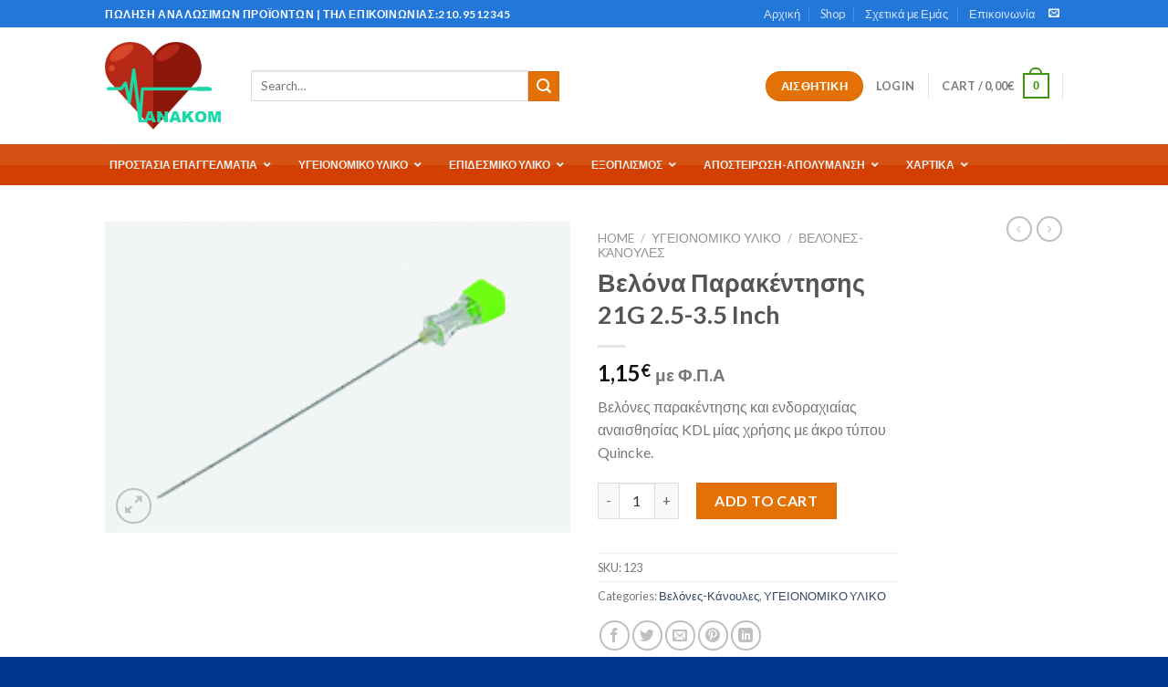

--- FILE ---
content_type: text/html; charset=UTF-8
request_url: https://anakom.gr/product/%CE%B2%CE%B5%CE%BB%CF%8C%CE%BD%CE%B1-%CF%80%CE%B1%CF%81%CE%B1%CE%BA%CE%AD%CE%BD%CF%84%CE%B7%CF%83%CE%B7%CF%82-21g-2-5-3-5-inch/
body_size: 32673
content:
<!DOCTYPE html>
<!--[if IE 9 ]> <html lang="en-US" class="ie9 loading-site no-js"> <![endif]-->
<!--[if IE 8 ]> <html lang="en-US" class="ie8 loading-site no-js"> <![endif]-->
<!--[if (gte IE 9)|!(IE)]><!--><html lang="en-US" class="loading-site no-js"> <!--<![endif]-->
<head>
	<meta charset="UTF-8" />
	<link rel="profile" href="http://gmpg.org/xfn/11" />
	<link rel="pingback" href="https://anakom.gr/xmlrpc.php" />

	<script>(function(html){html.className = html.className.replace(/\bno-js\b/,'js')})(document.documentElement);</script>
<title>Βελόνα Παρακέντησης 21G 2.5-3.5 Inch &#8211; Anakom</title>
<meta name='robots' content='max-image-preview:large' />
<script>window._wca = window._wca || [];</script>
<meta name="viewport" content="width=device-width, initial-scale=1, maximum-scale=1" /><link rel='dns-prefetch' href='//stats.wp.com' />
<link rel='dns-prefetch' href='//maxcdn.bootstrapcdn.com' />
<link rel='dns-prefetch' href='//fonts.googleapis.com' />
<link rel='dns-prefetch' href='//s.w.org' />
<link rel='dns-prefetch' href='//c0.wp.com' />
<link rel="alternate" type="application/rss+xml" title="Anakom &raquo; Feed" href="https://anakom.gr/feed/" />
<link rel="alternate" type="application/rss+xml" title="Anakom &raquo; Comments Feed" href="https://anakom.gr/comments/feed/" />
<link rel="alternate" type="application/rss+xml" title="Anakom &raquo; Βελόνα Παρακέντησης 21G 2.5-3.5 Inch Comments Feed" href="https://anakom.gr/product/%ce%b2%ce%b5%ce%bb%cf%8c%ce%bd%ce%b1-%cf%80%ce%b1%cf%81%ce%b1%ce%ba%ce%ad%ce%bd%cf%84%ce%b7%cf%83%ce%b7%cf%82-21g-2-5-3-5-inch/feed/" />
		<script type="text/javascript">
			window._wpemojiSettings = {"baseUrl":"https:\/\/s.w.org\/images\/core\/emoji\/13.1.0\/72x72\/","ext":".png","svgUrl":"https:\/\/s.w.org\/images\/core\/emoji\/13.1.0\/svg\/","svgExt":".svg","source":{"concatemoji":"https:\/\/anakom.gr\/wp-includes\/js\/wp-emoji-release.min.js?ver=5.8.12"}};
			!function(e,a,t){var n,r,o,i=a.createElement("canvas"),p=i.getContext&&i.getContext("2d");function s(e,t){var a=String.fromCharCode;p.clearRect(0,0,i.width,i.height),p.fillText(a.apply(this,e),0,0);e=i.toDataURL();return p.clearRect(0,0,i.width,i.height),p.fillText(a.apply(this,t),0,0),e===i.toDataURL()}function c(e){var t=a.createElement("script");t.src=e,t.defer=t.type="text/javascript",a.getElementsByTagName("head")[0].appendChild(t)}for(o=Array("flag","emoji"),t.supports={everything:!0,everythingExceptFlag:!0},r=0;r<o.length;r++)t.supports[o[r]]=function(e){if(!p||!p.fillText)return!1;switch(p.textBaseline="top",p.font="600 32px Arial",e){case"flag":return s([127987,65039,8205,9895,65039],[127987,65039,8203,9895,65039])?!1:!s([55356,56826,55356,56819],[55356,56826,8203,55356,56819])&&!s([55356,57332,56128,56423,56128,56418,56128,56421,56128,56430,56128,56423,56128,56447],[55356,57332,8203,56128,56423,8203,56128,56418,8203,56128,56421,8203,56128,56430,8203,56128,56423,8203,56128,56447]);case"emoji":return!s([10084,65039,8205,55357,56613],[10084,65039,8203,55357,56613])}return!1}(o[r]),t.supports.everything=t.supports.everything&&t.supports[o[r]],"flag"!==o[r]&&(t.supports.everythingExceptFlag=t.supports.everythingExceptFlag&&t.supports[o[r]]);t.supports.everythingExceptFlag=t.supports.everythingExceptFlag&&!t.supports.flag,t.DOMReady=!1,t.readyCallback=function(){t.DOMReady=!0},t.supports.everything||(n=function(){t.readyCallback()},a.addEventListener?(a.addEventListener("DOMContentLoaded",n,!1),e.addEventListener("load",n,!1)):(e.attachEvent("onload",n),a.attachEvent("onreadystatechange",function(){"complete"===a.readyState&&t.readyCallback()})),(n=t.source||{}).concatemoji?c(n.concatemoji):n.wpemoji&&n.twemoji&&(c(n.twemoji),c(n.wpemoji)))}(window,document,window._wpemojiSettings);
		</script>
		<style type="text/css">
img.wp-smiley,
img.emoji {
	display: inline !important;
	border: none !important;
	box-shadow: none !important;
	height: 1em !important;
	width: 1em !important;
	margin: 0 .07em !important;
	vertical-align: -0.1em !important;
	background: none !important;
	padding: 0 !important;
}
</style>
	<style id='wp-block-library-inline-css' type='text/css'>
:root{--wp-admin-theme-color:#007cba;--wp-admin-theme-color-darker-10:#006ba1;--wp-admin-theme-color-darker-20:#005a87;--wp-admin-border-width-focus:2px}@media (-webkit-min-device-pixel-ratio:2),(min-resolution:192dpi){:root{--wp-admin-border-width-focus:1.5px}}:root .has-pale-pink-background-color{background-color:#f78da7}:root .has-vivid-red-background-color{background-color:#cf2e2e}:root .has-luminous-vivid-orange-background-color{background-color:#ff6900}:root .has-luminous-vivid-amber-background-color{background-color:#fcb900}:root .has-light-green-cyan-background-color{background-color:#7bdcb5}:root .has-vivid-green-cyan-background-color{background-color:#00d084}:root .has-pale-cyan-blue-background-color{background-color:#8ed1fc}:root .has-vivid-cyan-blue-background-color{background-color:#0693e3}:root .has-vivid-purple-background-color{background-color:#9b51e0}:root .has-white-background-color{background-color:#fff}:root .has-very-light-gray-background-color{background-color:#eee}:root .has-cyan-bluish-gray-background-color{background-color:#abb8c3}:root .has-very-dark-gray-background-color{background-color:#313131}:root .has-black-background-color{background-color:#000}:root .has-pale-pink-color{color:#f78da7}:root .has-vivid-red-color{color:#cf2e2e}:root .has-luminous-vivid-orange-color{color:#ff6900}:root .has-luminous-vivid-amber-color{color:#fcb900}:root .has-light-green-cyan-color{color:#7bdcb5}:root .has-vivid-green-cyan-color{color:#00d084}:root .has-pale-cyan-blue-color{color:#8ed1fc}:root .has-vivid-cyan-blue-color{color:#0693e3}:root .has-vivid-purple-color{color:#9b51e0}:root .has-white-color{color:#fff}:root .has-very-light-gray-color{color:#eee}:root .has-cyan-bluish-gray-color{color:#abb8c3}:root .has-very-dark-gray-color{color:#313131}:root .has-black-color{color:#000}:root .has-vivid-cyan-blue-to-vivid-purple-gradient-background{background:linear-gradient(135deg,#0693e3,#9b51e0)}:root .has-vivid-green-cyan-to-vivid-cyan-blue-gradient-background{background:linear-gradient(135deg,#00d084,#0693e3)}:root .has-light-green-cyan-to-vivid-green-cyan-gradient-background{background:linear-gradient(135deg,#7adcb4,#00d082)}:root .has-luminous-vivid-amber-to-luminous-vivid-orange-gradient-background{background:linear-gradient(135deg,#fcb900,#ff6900)}:root .has-luminous-vivid-orange-to-vivid-red-gradient-background{background:linear-gradient(135deg,#ff6900,#cf2e2e)}:root .has-very-light-gray-to-cyan-bluish-gray-gradient-background{background:linear-gradient(135deg,#eee,#a9b8c3)}:root .has-cool-to-warm-spectrum-gradient-background{background:linear-gradient(135deg,#4aeadc,#9778d1 20%,#cf2aba 40%,#ee2c82 60%,#fb6962 80%,#fef84c)}:root .has-blush-light-purple-gradient-background{background:linear-gradient(135deg,#ffceec,#9896f0)}:root .has-blush-bordeaux-gradient-background{background:linear-gradient(135deg,#fecda5,#fe2d2d 50%,#6b003e)}:root .has-purple-crush-gradient-background{background:linear-gradient(135deg,#34e2e4,#4721fb 50%,#ab1dfe)}:root .has-luminous-dusk-gradient-background{background:linear-gradient(135deg,#ffcb70,#c751c0 50%,#4158d0)}:root .has-hazy-dawn-gradient-background{background:linear-gradient(135deg,#faaca8,#dad0ec)}:root .has-pale-ocean-gradient-background{background:linear-gradient(135deg,#fff5cb,#b6e3d4 50%,#33a7b5)}:root .has-electric-grass-gradient-background{background:linear-gradient(135deg,#caf880,#71ce7e)}:root .has-subdued-olive-gradient-background{background:linear-gradient(135deg,#fafae1,#67a671)}:root .has-atomic-cream-gradient-background{background:linear-gradient(135deg,#fdd79a,#004a59)}:root .has-nightshade-gradient-background{background:linear-gradient(135deg,#330968,#31cdcf)}:root .has-midnight-gradient-background{background:linear-gradient(135deg,#020381,#2874fc)}.has-small-font-size{font-size:.8125em}.has-normal-font-size,.has-regular-font-size{font-size:1em}.has-medium-font-size{font-size:1.25em}.has-large-font-size{font-size:2.25em}.has-huge-font-size,.has-larger-font-size{font-size:2.625em}.has-text-align-center{text-align:center}.has-text-align-left{text-align:left}.has-text-align-right{text-align:right}#end-resizable-editor-section{display:none}.aligncenter{clear:both}.items-justified-left{justify-content:flex-start}.items-justified-center{justify-content:center}.items-justified-right{justify-content:flex-end}.items-justified-space-between{justify-content:space-between}.screen-reader-text{border:0;clip:rect(1px,1px,1px,1px);-webkit-clip-path:inset(50%);clip-path:inset(50%);height:1px;margin:-1px;overflow:hidden;padding:0;position:absolute;width:1px;word-wrap:normal!important}.screen-reader-text:focus{background-color:#ddd;clip:auto!important;-webkit-clip-path:none;clip-path:none;color:#444;display:block;font-size:1em;height:auto;left:5px;line-height:normal;padding:15px 23px 14px;text-decoration:none;top:5px;width:auto;z-index:100000}
.has-text-align-justify{text-align:justify;}
</style>
<link rel='stylesheet' id='contact-form-7-css'  href='https://anakom.gr/wp-content/plugins/contact-form-7/includes/css/styles.css?ver=5.4.2' type='text/css' media='all' />
<link rel='stylesheet' id='font-awesome-css'  href='//maxcdn.bootstrapcdn.com/font-awesome/4.7.0/css/font-awesome.min.css?ver=5.8.12' type='text/css' media='all' />
<link rel='stylesheet' id='custom-style-css'  href='https://anakom.gr/wp-content/plugins/simple-contact-info-widget/css/hover-min.css?ver=5.8.12' type='text/css' media='all' />
<link rel='stylesheet' id='photoswipe-css'  href='https://c0.wp.com/p/woocommerce/5.6.0/assets/css/photoswipe/photoswipe.min.css' type='text/css' media='all' />
<link rel='stylesheet' id='photoswipe-default-skin-css'  href='https://c0.wp.com/p/woocommerce/5.6.0/assets/css/photoswipe/default-skin/default-skin.min.css' type='text/css' media='all' />
<style id='woocommerce-inline-inline-css' type='text/css'>
.woocommerce form .form-row .required { visibility: visible; }
</style>
<link rel='stylesheet' id='ubermenu-css'  href='https://anakom.gr/wp-content/plugins/ubermenu/pro/assets/css/ubermenu.min.css?ver=3.6.1' type='text/css' media='all' />
<link rel='stylesheet' id='ubermenu-tt-orange-css'  href='https://anakom.gr/wp-content/plugins/ubermenu/pro/assets/css/skins/twotone_orange_black.css?ver=5.8.12' type='text/css' media='all' />
<link rel='stylesheet' id='ubermenu-font-awesome-all-css'  href='https://anakom.gr/wp-content/plugins/ubermenu/assets/fontawesome/css/all.min.css?ver=5.8.12' type='text/css' media='all' />
<link rel='stylesheet' id='flatsome-main-css'  href='https://anakom.gr/wp-content/themes/flatsome/assets/css/flatsome.css?ver=3.14.2' type='text/css' media='all' />
<style id='flatsome-main-inline-css' type='text/css'>
@font-face {
				font-family: "fl-icons";
				font-display: block;
				src: url(https://anakom.gr/wp-content/themes/flatsome/assets/css/icons/fl-icons.eot?v=3.14.2);
				src:
					url(https://anakom.gr/wp-content/themes/flatsome/assets/css/icons/fl-icons.eot#iefix?v=3.14.2) format("embedded-opentype"),
					url(https://anakom.gr/wp-content/themes/flatsome/assets/css/icons/fl-icons.woff2?v=3.14.2) format("woff2"),
					url(https://anakom.gr/wp-content/themes/flatsome/assets/css/icons/fl-icons.ttf?v=3.14.2) format("truetype"),
					url(https://anakom.gr/wp-content/themes/flatsome/assets/css/icons/fl-icons.woff?v=3.14.2) format("woff"),
					url(https://anakom.gr/wp-content/themes/flatsome/assets/css/icons/fl-icons.svg?v=3.14.2#fl-icons) format("svg");
			}
</style>
<link rel='stylesheet' id='flatsome-shop-css'  href='https://anakom.gr/wp-content/themes/flatsome/assets/css/flatsome-shop.css?ver=3.14.2' type='text/css' media='all' />
<link rel='stylesheet' id='flatsome-style-css'  href='https://anakom.gr/wp-content/themes/flatsome/style.css?ver=3.14.2' type='text/css' media='all' />
<link rel='stylesheet' id='flatsome-googlefonts-css'  href='//fonts.googleapis.com/css?family=Lato%3Aregular%2C700%2C400%2C700%7CDancing+Script%3Aregular%2C400&#038;display=swap&#038;ver=3.9' type='text/css' media='all' />
<link rel='stylesheet' id='jetpack_css-css'  href='https://c0.wp.com/p/jetpack/10.0/css/jetpack.css' type='text/css' media='all' />
<script type='text/javascript' src='https://c0.wp.com/c/5.8.12/wp-includes/js/jquery/jquery.min.js' id='jquery-core-js'></script>
<script type='text/javascript' src='https://c0.wp.com/c/5.8.12/wp-includes/js/jquery/jquery-migrate.min.js' id='jquery-migrate-js'></script>
<script defer type='text/javascript' src='https://stats.wp.com/s-202605.js' id='woocommerce-analytics-js'></script>
<link rel="https://api.w.org/" href="https://anakom.gr/wp-json/" /><link rel="alternate" type="application/json" href="https://anakom.gr/wp-json/wp/v2/product/2993" /><link rel="EditURI" type="application/rsd+xml" title="RSD" href="https://anakom.gr/xmlrpc.php?rsd" />
<link rel="wlwmanifest" type="application/wlwmanifest+xml" href="https://anakom.gr/wp-includes/wlwmanifest.xml" /> 
<meta name="generator" content="WordPress 5.8.12" />
<meta name="generator" content="WooCommerce 5.6.0" />
<link rel="canonical" href="https://anakom.gr/product/%ce%b2%ce%b5%ce%bb%cf%8c%ce%bd%ce%b1-%cf%80%ce%b1%cf%81%ce%b1%ce%ba%ce%ad%ce%bd%cf%84%ce%b7%cf%83%ce%b7%cf%82-21g-2-5-3-5-inch/" />
<link rel='shortlink' href='https://anakom.gr/?p=2993' />
<link rel="alternate" type="application/json+oembed" href="https://anakom.gr/wp-json/oembed/1.0/embed?url=https%3A%2F%2Fanakom.gr%2Fproduct%2F%25ce%25b2%25ce%25b5%25ce%25bb%25cf%258c%25ce%25bd%25ce%25b1-%25cf%2580%25ce%25b1%25cf%2581%25ce%25b1%25ce%25ba%25ce%25ad%25ce%25bd%25cf%2584%25ce%25b7%25cf%2583%25ce%25b7%25cf%2582-21g-2-5-3-5-inch%2F" />
<link rel="alternate" type="text/xml+oembed" href="https://anakom.gr/wp-json/oembed/1.0/embed?url=https%3A%2F%2Fanakom.gr%2Fproduct%2F%25ce%25b2%25ce%25b5%25ce%25bb%25cf%258c%25ce%25bd%25ce%25b1-%25cf%2580%25ce%25b1%25cf%2581%25ce%25b1%25ce%25ba%25ce%25ad%25ce%25bd%25cf%2584%25ce%25b7%25cf%2583%25ce%25b7%25cf%2582-21g-2-5-3-5-inch%2F&#038;format=xml" />
<style id="ubermenu-custom-generated-css">
/** Font Awesome 4 Compatibility **/
.fa{font-style:normal;font-variant:normal;font-weight:normal;font-family:FontAwesome;}

/** UberMenu Custom Menu Styles (Customizer) **/
/* main */
 .ubermenu-main .ubermenu-item-layout-image_left > .ubermenu-target-text { padding-left:110px; }
 .ubermenu-main .ubermenu-item-layout-image_right > .ubermenu-target-text { padding-right:110px; }


/* Status: Loaded from Transient */

</style><style type='text/css'>img#wpstats{display:none}</style>
		<style>.bg{opacity: 0; transition: opacity 1s; -webkit-transition: opacity 1s;} .bg-loaded{opacity: 1;}</style><!--[if IE]><link rel="stylesheet" type="text/css" href="https://anakom.gr/wp-content/themes/flatsome/assets/css/ie-fallback.css"><script src="//cdnjs.cloudflare.com/ajax/libs/html5shiv/3.6.1/html5shiv.js"></script><script>var head = document.getElementsByTagName('head')[0],style = document.createElement('style');style.type = 'text/css';style.styleSheet.cssText = ':before,:after{content:none !important';head.appendChild(style);setTimeout(function(){head.removeChild(style);}, 0);</script><script src="https://anakom.gr/wp-content/themes/flatsome/assets/libs/ie-flexibility.js"></script><![endif]-->	<noscript><style>.woocommerce-product-gallery{ opacity: 1 !important; }</style></noscript>
	<link rel="preconnect" href="//code.tidio.co"><link rel="icon" href="https://anakom.gr/wp-content/uploads/2020/11/LogoMakr_58qth9-200x181-1-100x100.png" sizes="32x32" />
<link rel="icon" href="https://anakom.gr/wp-content/uploads/2020/11/LogoMakr_58qth9-200x181-1.png" sizes="192x192" />
<link rel="apple-touch-icon" href="https://anakom.gr/wp-content/uploads/2020/11/LogoMakr_58qth9-200x181-1.png" />
<meta name="msapplication-TileImage" content="https://anakom.gr/wp-content/uploads/2020/11/LogoMakr_58qth9-200x181-1.png" />
<style id="custom-css" type="text/css">:root {--primary-color: #3f960d;}.header-main{height: 128px}#logo img{max-height: 128px}#logo{width:130px;}#logo img{padding:5px 0;}.header-bottom{min-height: 40px}.header-top{min-height: 30px}.transparent .header-main{height: 90px}.transparent #logo img{max-height: 90px}.has-transparent + .page-title:first-of-type,.has-transparent + #main > .page-title,.has-transparent + #main > div > .page-title,.has-transparent + #main .page-header-wrapper:first-of-type .page-title{padding-top: 120px;}.header.show-on-scroll,.stuck .header-main{height:70px!important}.stuck #logo img{max-height: 70px!important}.search-form{ width: 60%;}.header-bg-color, .header-wrapper {background-color: rgba(255,255,255,0.9)}.header-bottom {background-color: #000000}.header-main .nav > li > a{line-height: 16px }.header-bottom-nav > li > a{line-height: 21px }@media (max-width: 549px) {.header-main{height: 70px}#logo img{max-height: 70px}}.header-top{background-color:#2277d8!important;}/* Color */.accordion-title.active, .has-icon-bg .icon .icon-inner,.logo a, .primary.is-underline, .primary.is-link, .badge-outline .badge-inner, .nav-outline > li.active> a,.nav-outline >li.active > a, .cart-icon strong,[data-color='primary'], .is-outline.primary{color: #3f960d;}/* Color !important */[data-text-color="primary"]{color: #3f960d!important;}/* Background Color */[data-text-bg="primary"]{background-color: #3f960d;}/* Background */.scroll-to-bullets a,.featured-title, .label-new.menu-item > a:after, .nav-pagination > li > .current,.nav-pagination > li > span:hover,.nav-pagination > li > a:hover,.has-hover:hover .badge-outline .badge-inner,button[type="submit"], .button.wc-forward:not(.checkout):not(.checkout-button), .button.submit-button, .button.primary:not(.is-outline),.featured-table .title,.is-outline:hover, .has-icon:hover .icon-label,.nav-dropdown-bold .nav-column li > a:hover, .nav-dropdown.nav-dropdown-bold > li > a:hover, .nav-dropdown-bold.dark .nav-column li > a:hover, .nav-dropdown.nav-dropdown-bold.dark > li > a:hover, .is-outline:hover, .tagcloud a:hover,.grid-tools a, input[type='submit']:not(.is-form), .box-badge:hover .box-text, input.button.alt,.nav-box > li > a:hover,.nav-box > li.active > a,.nav-pills > li.active > a ,.current-dropdown .cart-icon strong, .cart-icon:hover strong, .nav-line-bottom > li > a:before, .nav-line-grow > li > a:before, .nav-line > li > a:before,.banner, .header-top, .slider-nav-circle .flickity-prev-next-button:hover svg, .slider-nav-circle .flickity-prev-next-button:hover .arrow, .primary.is-outline:hover, .button.primary:not(.is-outline), input[type='submit'].primary, input[type='submit'].primary, input[type='reset'].button, input[type='button'].primary, .badge-inner{background-color: #3f960d;}/* Border */.nav-vertical.nav-tabs > li.active > a,.scroll-to-bullets a.active,.nav-pagination > li > .current,.nav-pagination > li > span:hover,.nav-pagination > li > a:hover,.has-hover:hover .badge-outline .badge-inner,.accordion-title.active,.featured-table,.is-outline:hover, .tagcloud a:hover,blockquote, .has-border, .cart-icon strong:after,.cart-icon strong,.blockUI:before, .processing:before,.loading-spin, .slider-nav-circle .flickity-prev-next-button:hover svg, .slider-nav-circle .flickity-prev-next-button:hover .arrow, .primary.is-outline:hover{border-color: #3f960d}.nav-tabs > li.active > a{border-top-color: #3f960d}.widget_shopping_cart_content .blockUI.blockOverlay:before { border-left-color: #3f960d }.woocommerce-checkout-review-order .blockUI.blockOverlay:before { border-left-color: #3f960d }/* Fill */.slider .flickity-prev-next-button:hover svg,.slider .flickity-prev-next-button:hover .arrow{fill: #3f960d;}/* Background Color */[data-icon-label]:after, .secondary.is-underline:hover,.secondary.is-outline:hover,.icon-label,.button.secondary:not(.is-outline),.button.alt:not(.is-outline), .badge-inner.on-sale, .button.checkout, .single_add_to_cart_button, .current .breadcrumb-step{ background-color:#e47105; }[data-text-bg="secondary"]{background-color: #e47105;}/* Color */.secondary.is-underline,.secondary.is-link, .secondary.is-outline,.stars a.active, .star-rating:before, .woocommerce-page .star-rating:before,.star-rating span:before, .color-secondary{color: #e47105}/* Color !important */[data-text-color="secondary"]{color: #e47105!important;}/* Border */.secondary.is-outline:hover{border-color:#e47105}.success.is-underline:hover,.success.is-outline:hover,.success{background-color: #e47105}.success-color, .success.is-link, .success.is-outline{color: #e47105;}.success-border{border-color: #e47105!important;}/* Color !important */[data-text-color="success"]{color: #e47105!important;}/* Background Color */[data-text-bg="success"]{background-color: #e47105;}body{font-family:"Lato", sans-serif}body{font-weight: 400}.nav > li > a {font-family:"Lato", sans-serif;}.mobile-sidebar-levels-2 .nav > li > ul > li > a {font-family:"Lato", sans-serif;}.nav > li > a {font-weight: 700;}.mobile-sidebar-levels-2 .nav > li > ul > li > a {font-weight: 700;}h1,h2,h3,h4,h5,h6,.heading-font, .off-canvas-center .nav-sidebar.nav-vertical > li > a{font-family: "Lato", sans-serif;}h1,h2,h3,h4,h5,h6,.heading-font,.banner h1,.banner h2{font-weight: 700;}.alt-font{font-family: "Dancing Script", sans-serif;}.alt-font{font-weight: 400!important;}.shop-page-title.featured-title .title-overlay{background-color: rgba(78,128,216,0.64);}.has-equal-box-heights .box-image {padding-top: 100%;}.shop-page-title.featured-title .title-bg{ background-image: url(https://anakom.gr/wp-content/uploads/2021/03/123.jpg)!important;}@media screen and (min-width: 550px){.products .box-vertical .box-image{min-width: 300px!important;width: 300px!important;}}.footer-1{background-color: #c4c4c4}.absolute-footer, html{background-color: #01358e}.label-new.menu-item > a:after{content:"New";}.label-hot.menu-item > a:after{content:"Hot";}.label-sale.menu-item > a:after{content:"Sale";}.label-popular.menu-item > a:after{content:"Popular";}</style></head>

<body class="product-template-default single single-product postid-2993 theme-flatsome woocommerce woocommerce-page woocommerce-no-js lightbox nav-dropdown-has-arrow nav-dropdown-has-shadow nav-dropdown-has-border">


<a class="skip-link screen-reader-text" href="#main">Skip to content</a>

<div id="wrapper">

	
	<header id="header" class="header has-sticky sticky-jump">
		<div class="header-wrapper">
			<div id="top-bar" class="header-top hide-for-sticky nav-dark">
    <div class="flex-row container">
      <div class="flex-col hide-for-medium flex-left">
          <ul class="nav nav-left medium-nav-center nav-small  nav-divided">
              <li class="html custom html_topbar_left"><strong class="uppercase">ΠΩΛΗΣΗ ΑΝΑΛΩΣΙΜΩΝ ΠΡΟΪΟΝΤΩΝ | ΤΗΛ ΕΠΙΚΟΙΝΩΝΙΑΣ:<a style="color:white;" href="tel:2109512345">210.9512345</a></strong></li>          </ul>
      </div>

      <div class="flex-col hide-for-medium flex-center">
          <ul class="nav nav-center nav-small  nav-divided">
                        </ul>
      </div>

      <div class="flex-col hide-for-medium flex-right">
         <ul class="nav top-bar-nav nav-right nav-small  nav-divided">
              <li id="menu-item-16" class="menu-item menu-item-type-post_type menu-item-object-page menu-item-home menu-item-16 menu-item-design-default"><a href="https://anakom.gr/" class="nav-top-link">Αρχική</a></li>
<li id="menu-item-3756" class="menu-item menu-item-type-post_type menu-item-object-page current_page_parent menu-item-3756 menu-item-design-default"><a href="https://anakom.gr/shop/" class="nav-top-link">Shop</a></li>
<li id="menu-item-15" class="menu-item menu-item-type-post_type menu-item-object-page menu-item-15 menu-item-design-default"><a href="https://anakom.gr/%cf%83%cf%87%ce%b5%cf%84%ce%b9%ce%ba%ce%ac-%ce%bc%ce%b5-%ce%b5%ce%bc%ce%ac%cf%82/" class="nav-top-link">Σχετικά με Εμάς</a></li>
<li id="menu-item-14" class="menu-item menu-item-type-post_type menu-item-object-page menu-item-14 menu-item-design-default"><a href="https://anakom.gr/%ce%b5%cf%80%ce%b9%ce%ba%ce%bf%ce%b9%ce%bd%cf%89%ce%bd%ce%af%ce%b1/" class="nav-top-link">Επικοινωνία</a></li>
<li class="html header-social-icons ml-0">
	<div class="social-icons follow-icons" ><a href="mailto:anakom.gr@gmail.com" data-label="E-mail" rel="nofollow" class="icon plain  email tooltip" title="Send us an email" aria-label="Send us an email"><i class="icon-envelop" ></i></a></div></li>          </ul>
      </div>

            <div class="flex-col show-for-medium flex-grow">
          <ul class="nav nav-center nav-small mobile-nav  nav-divided">
              <li class="html custom html_topbar_left"><strong class="uppercase">ΠΩΛΗΣΗ ΑΝΑΛΩΣΙΜΩΝ ΠΡΟΪΟΝΤΩΝ | ΤΗΛ ΕΠΙΚΟΙΝΩΝΙΑΣ:<a style="color:white;" href="tel:2109512345">210.9512345</a></strong></li>          </ul>
      </div>
      
    </div>
</div>
<div id="masthead" class="header-main ">
      <div class="header-inner flex-row container logo-left medium-logo-center" role="navigation">

          <!-- Logo -->
          <div id="logo" class="flex-col logo">
            <!-- Header logo -->
<a href="https://anakom.gr/" title="Anakom - Medical Products" rel="home">
    <img width="130" height="128" src="https://anakom.gr/wp-content/uploads/2020/11/LogoMakr_58qth9-200x181-1.png" class="header_logo header-logo" alt="Anakom"/><img  width="130" height="128" src="https://anakom.gr/wp-content/uploads/2020/11/LogoMakr_58qth9-200x181-1.png" class="header-logo-dark" alt="Anakom"/></a>
          </div>

          <!-- Mobile Left Elements -->
          <div class="flex-col show-for-medium flex-left">
            <ul class="mobile-nav nav nav-left ">
                          </ul>
          </div>

          <!-- Left Elements -->
          <div class="flex-col hide-for-medium flex-left
            flex-grow">
            <ul class="header-nav header-nav-main nav nav-left  nav-uppercase" >
              <li class="header-search-form search-form html relative has-icon">
	<div class="header-search-form-wrapper">
		<div class="searchform-wrapper ux-search-box relative is-normal"><form role="search" method="get" class="searchform" action="https://anakom.gr/">
	<div class="flex-row relative">
						<div class="flex-col flex-grow">
			<label class="screen-reader-text" for="woocommerce-product-search-field-0">Search for:</label>
			<input type="search" id="woocommerce-product-search-field-0" class="search-field mb-0" placeholder="Search&hellip;" value="" name="s" />
			<input type="hidden" name="post_type" value="product" />
					</div>
		<div class="flex-col">
			<button type="submit" value="Search" class="ux-search-submit submit-button secondary button icon mb-0" aria-label="Submit">
				<i class="icon-search" ></i>			</button>
		</div>
	</div>
	<div class="live-search-results text-left z-top"></div>
</form>
</div>	</div>
</li>            </ul>
          </div>

          <!-- Right Elements -->
          <div class="flex-col hide-for-medium flex-right">
            <ul class="header-nav header-nav-main nav nav-right  nav-uppercase">
              <li class="html header-button-1">
	<div class="header-button">
	<a href="https://aesthetic.anakom.gr/" class="button success"  style="border-radius:99px;">
    <span>ΑΙΣΘΗΤΙΚΗ</span>
  </a>
	</div>
</li>


<li class="account-item has-icon
    "
>

<a href="https://anakom.gr/my-account/"
    class="nav-top-link nav-top-not-logged-in "
    data-open="#login-form-popup"  >
    <span>
    Login      </span>
  
</a>



</li>
<li class="header-divider"></li><li class="cart-item has-icon has-dropdown">

<a href="https://anakom.gr/cart/" title="Cart" class="header-cart-link is-small">


<span class="header-cart-title">
   Cart   /      <span class="cart-price"><span class="woocommerce-Price-amount amount"><bdi>0,00<span class="woocommerce-Price-currencySymbol">&euro;</span></bdi></span></span>
  </span>

    <span class="cart-icon image-icon">
    <strong>0</strong>
  </span>
  </a>

 <ul class="nav-dropdown nav-dropdown-default">
    <li class="html widget_shopping_cart">
      <div class="widget_shopping_cart_content">
        

	<p class="woocommerce-mini-cart__empty-message">No products in the cart.</p>


      </div>
    </li>
     </ul>

</li>
<li class="header-divider"></li>            </ul>
          </div>

          <!-- Mobile Right Elements -->
          <div class="flex-col show-for-medium flex-right">
            <ul class="mobile-nav nav nav-right ">
              <li class="cart-item has-icon">

      <a href="https://anakom.gr/cart/" class="header-cart-link off-canvas-toggle nav-top-link is-small" data-open="#cart-popup" data-class="off-canvas-cart" title="Cart" data-pos="right">
  
    <span class="cart-icon image-icon">
    <strong>0</strong>
  </span>
  </a>


  <!-- Cart Sidebar Popup -->
  <div id="cart-popup" class="mfp-hide widget_shopping_cart">
  <div class="cart-popup-inner inner-padding">
      <div class="cart-popup-title text-center">
          <h4 class="uppercase">Cart</h4>
          <div class="is-divider"></div>
      </div>
      <div class="widget_shopping_cart_content">
          

	<p class="woocommerce-mini-cart__empty-message">No products in the cart.</p>


      </div>
             <div class="cart-sidebar-content relative"></div>  </div>
  </div>

</li>
            </ul>
          </div>

      </div>
     
            <div class="container"><div class="top-divider full-width"></div></div>
      </div>
	<div id="flatsome-uber-menu" class="header-ubermenu-nav relative " style="z-index: 9">
		<div class="full-width">
			
<!-- UberMenu [Configuration:main] [Theme Loc:primary] [Integration:api] -->
<a class="ubermenu-responsive-toggle ubermenu-responsive-toggle-main ubermenu-skin-tt-orange ubermenu-loc-primary ubermenu-responsive-toggle-content-align-left ubermenu-responsive-toggle-align-full " tabindex="0" data-ubermenu-target="ubermenu-main-18-primary-2"><i class="fas fa-bars" ></i>Menu</a><nav id="ubermenu-main-18-primary-2" class="ubermenu ubermenu-nojs ubermenu-main ubermenu-menu-18 ubermenu-loc-primary ubermenu-responsive ubermenu-responsive-default ubermenu-responsive-collapse ubermenu-horizontal ubermenu-transition-shift ubermenu-trigger-hover_intent ubermenu-skin-tt-orange  ubermenu-bar-align-full ubermenu-items-align-auto ubermenu-bound ubermenu-disable-submenu-scroll ubermenu-sub-indicators ubermenu-retractors-responsive ubermenu-submenu-indicator-closes"><ul id="ubermenu-nav-main-18-primary" class="ubermenu-nav" data-title="Primary Menu"><li id="menu-item-77" class="ubermenu-item ubermenu-item-type-taxonomy ubermenu-item-object-product_cat ubermenu-item-has-children ubermenu-item-77 ubermenu-item-level-0 ubermenu-column ubermenu-column-auto ubermenu-has-submenu-drop ubermenu-has-submenu-mega" ><a class="ubermenu-target ubermenu-item-layout-default ubermenu-item-layout-text_only" href="https://anakom.gr/product-category/prostasia-epaggelmatia/" tabindex="0"><span class="ubermenu-target-title ubermenu-target-text">ΠΡΟΣΤΑΣΙΑ ΕΠΑΓΓΕΛΜΑΤΙΑ</span><i class='ubermenu-sub-indicator fas fa-angle-down'></i></a><ul  class="ubermenu-submenu ubermenu-submenu-id-77 ubermenu-submenu-type-auto ubermenu-submenu-type-mega ubermenu-submenu-drop ubermenu-submenu-align-full_width"  ><li id="menu-item-84" class="ubermenu-item ubermenu-item-type-taxonomy ubermenu-item-object-product_cat ubermenu-item-has-children ubermenu-item-84 ubermenu-item-auto ubermenu-item-header ubermenu-item-level-1 ubermenu-column ubermenu-column-auto ubermenu-has-submenu-stack" ><a class="ubermenu-target ubermenu-target-with-image ubermenu-item-layout-image_below ubermenu-content-align-center" href="https://anakom.gr/product-category/prostasia-epaggelmatia/gantia/"><span class="ubermenu-target-title ubermenu-target-text">Γαντια</span><img class="ubermenu-image ubermenu-image-size-thumbnail" src="https://anakom.gr/wp-content/uploads/2020/12/gantia-150x150.jpg" srcset="https://anakom.gr/wp-content/uploads/2020/12/gantia-150x150.jpg 150w, https://anakom.gr/wp-content/uploads/2020/12/gantia-100x100.jpg 100w" sizes="(max-width: 150px) 100vw, 150px" width="100" height="100" alt="gantia"  /></a><ul  class="ubermenu-submenu ubermenu-submenu-id-84 ubermenu-submenu-type-auto ubermenu-submenu-type-stack"  ><li id="menu-item-107" class="ubermenu-item ubermenu-item-type-taxonomy ubermenu-item-object-product_cat ubermenu-item-107 ubermenu-item-auto ubermenu-item-normal ubermenu-item-level-2 ubermenu-column ubermenu-column-auto" ><a class="ubermenu-target ubermenu-item-layout-default ubermenu-item-layout-text_only" href="https://anakom.gr/product-category/prostasia-epaggelmatia/gantia/eksetastika-viniliou/"><span class="ubermenu-target-title ubermenu-target-text">Εξεταστικά Βινυλίου</span></a></li><li id="menu-item-108" class="ubermenu-item ubermenu-item-type-taxonomy ubermenu-item-object-product_cat ubermenu-item-108 ubermenu-item-auto ubermenu-item-normal ubermenu-item-level-2 ubermenu-column ubermenu-column-auto" ><a class="ubermenu-target ubermenu-item-layout-default ubermenu-item-layout-text_only" href="https://anakom.gr/product-category/prostasia-epaggelmatia/gantia/eksetastika-latex-me-poudra/"><span class="ubermenu-target-title ubermenu-target-text">Εξεταστικά Λάτεξ με Πούδρα</span></a></li><li id="menu-item-109" class="ubermenu-item ubermenu-item-type-taxonomy ubermenu-item-object-product_cat ubermenu-item-109 ubermenu-item-auto ubermenu-item-normal ubermenu-item-level-2 ubermenu-column ubermenu-column-auto" ><a class="ubermenu-target ubermenu-item-layout-default ubermenu-item-layout-text_only" href="https://anakom.gr/product-category/prostasia-epaggelmatia/gantia/eksetastika-latex-xoris-poudra/"><span class="ubermenu-target-title ubermenu-target-text">Εξεταστικά Λάτεξ χωρίς Πούδρα</span></a></li><li id="menu-item-110" class="ubermenu-item ubermenu-item-type-taxonomy ubermenu-item-object-product_cat ubermenu-item-110 ubermenu-item-auto ubermenu-item-normal ubermenu-item-level-2 ubermenu-column ubermenu-column-auto" ><a class="ubermenu-target ubermenu-item-layout-default ubermenu-item-layout-text_only" href="https://anakom.gr/product-category/prostasia-epaggelmatia/gantia/eksetastika-nitriliou/"><span class="ubermenu-target-title ubermenu-target-text">Εξεταστικά Νιτριλίου</span></a></li><li id="menu-item-111" class="ubermenu-item ubermenu-item-type-taxonomy ubermenu-item-object-product_cat ubermenu-item-111 ubermenu-item-auto ubermenu-item-normal ubermenu-item-level-2 ubermenu-column ubermenu-column-auto" ><a class="ubermenu-target ubermenu-item-layout-default ubermenu-item-layout-text_only" href="https://anakom.gr/product-category/prostasia-epaggelmatia/gantia/selofan/"><span class="ubermenu-target-title ubermenu-target-text">Σελοφάν</span></a></li><li id="menu-item-2767" class="ubermenu-item ubermenu-item-type-taxonomy ubermenu-item-object-product_cat ubermenu-item-2767 ubermenu-item-auto ubermenu-item-normal ubermenu-item-level-2 ubermenu-column ubermenu-column-auto" ><a class="ubermenu-target ubermenu-item-layout-default ubermenu-item-layout-text_only" href="https://anakom.gr/product-category/heirourgika-me-poudra/"><span class="ubermenu-target-title ubermenu-target-text">Χειρουργικά με Πούδρα</span></a></li><li id="menu-item-2768" class="ubermenu-item ubermenu-item-type-taxonomy ubermenu-item-object-product_cat ubermenu-item-2768 ubermenu-item-auto ubermenu-item-normal ubermenu-item-level-2 ubermenu-column ubermenu-column-auto" ><a class="ubermenu-target ubermenu-item-layout-default ubermenu-item-layout-text_only" href="https://anakom.gr/product-category/heirourgika-horis-poudra/"><span class="ubermenu-target-title ubermenu-target-text">Χειρουργικά χωρίς Πούδρα</span></a></li></ul></li><li id="menu-item-85" class="ubermenu-item ubermenu-item-type-taxonomy ubermenu-item-object-product_cat ubermenu-item-has-children ubermenu-item-85 ubermenu-item-auto ubermenu-item-header ubermenu-item-level-1 ubermenu-column ubermenu-column-auto ubermenu-has-submenu-stack" ><a class="ubermenu-target ubermenu-target-with-image ubermenu-item-layout-image_below ubermenu-content-align-center" href="https://anakom.gr/product-category/prostasia-epaggelmatia/prostasia-kegalis/"><span class="ubermenu-target-title ubermenu-target-text">Προστασία Κεφαλής</span><img class="ubermenu-image ubermenu-image-size-thumbnail" src="https://anakom.gr/wp-content/uploads/2020/12/prostasia-kefalis-150x150.jpg" srcset="https://anakom.gr/wp-content/uploads/2020/12/prostasia-kefalis-150x150.jpg 150w, https://anakom.gr/wp-content/uploads/2020/12/prostasia-kefalis-100x100.jpg 100w, https://anakom.gr/wp-content/uploads/2020/12/prostasia-kefalis.jpg 250w" sizes="(max-width: 150px) 100vw, 150px" width="100" height="100" alt="prostasia-kefalis"  /></a><ul  class="ubermenu-submenu ubermenu-submenu-id-85 ubermenu-submenu-type-auto ubermenu-submenu-type-stack"  ><li id="menu-item-114" class="ubermenu-item ubermenu-item-type-taxonomy ubermenu-item-object-product_cat ubermenu-item-114 ubermenu-item-auto ubermenu-item-normal ubermenu-item-level-2 ubermenu-column ubermenu-column-auto" ><a class="ubermenu-target ubermenu-item-layout-default ubermenu-item-layout-text_only" href="https://anakom.gr/product-category/prostasia-epaggelmatia/prostasia-kegalis/maskes/"><span class="ubermenu-target-title ubermenu-target-text">Μάσκες</span></a></li><li id="menu-item-115" class="ubermenu-item ubermenu-item-type-taxonomy ubermenu-item-object-product_cat ubermenu-item-115 ubermenu-item-auto ubermenu-item-normal ubermenu-item-level-2 ubermenu-column ubermenu-column-auto" ><a class="ubermenu-target ubermenu-item-layout-default ubermenu-item-layout-text_only" href="https://anakom.gr/product-category/prostasia-epaggelmatia/prostasia-kegalis/skoufakia/"><span class="ubermenu-target-title ubermenu-target-text">Σκουφάκια</span></a></li><li id="menu-item-2631" class="ubermenu-item ubermenu-item-type-taxonomy ubermenu-item-object-product_cat ubermenu-item-has-children ubermenu-item-2631 ubermenu-item-auto ubermenu-item-normal ubermenu-item-level-2 ubermenu-column ubermenu-column-auto ubermenu-has-submenu-drop ubermenu-has-submenu-flyout" ><a class="ubermenu-target ubermenu-item-layout-default ubermenu-item-layout-text_only" href="https://anakom.gr/product-category/matia/"><span class="ubermenu-target-title ubermenu-target-text">Μάτια</span><i class='ubermenu-sub-indicator fas fa-angle-down'></i></a><ul  class="ubermenu-submenu ubermenu-submenu-id-2631 ubermenu-submenu-type-flyout ubermenu-submenu-drop ubermenu-submenu-align-left_edge_item"  ><li id="menu-item-112" class="ubermenu-item ubermenu-item-type-taxonomy ubermenu-item-object-product_cat ubermenu-item-112 ubermenu-item-auto ubermenu-item-normal ubermenu-item-level-3" ><a class="ubermenu-target ubermenu-item-layout-default ubermenu-item-layout-text_only" href="https://anakom.gr/product-category/prostasia-epaggelmatia/prostasia-kegalis/aspides/"><span class="ubermenu-target-title ubermenu-target-text">Ασπίδες</span></a></li><li id="menu-item-113" class="ubermenu-item ubermenu-item-type-taxonomy ubermenu-item-object-product_cat ubermenu-item-113 ubermenu-item-auto ubermenu-item-normal ubermenu-item-level-3" ><a class="ubermenu-target ubermenu-item-layout-default ubermenu-item-layout-text_only" href="https://anakom.gr/product-category/prostasia-epaggelmatia/prostasia-kegalis/gialia/"><span class="ubermenu-target-title ubermenu-target-text">Γυαλιά</span></a></li></ul></li></ul></li><li id="menu-item-86" class="ubermenu-item ubermenu-item-type-taxonomy ubermenu-item-object-product_cat ubermenu-item-has-children ubermenu-item-86 ubermenu-item-auto ubermenu-item-header ubermenu-item-level-1 ubermenu-column ubermenu-column-auto ubermenu-has-submenu-stack" ><a class="ubermenu-target ubermenu-target-with-image ubermenu-item-layout-image_below ubermenu-content-align-center" href="https://anakom.gr/product-category/prostasia-epaggelmatia/%cf%80%cf%81%ce%bf%cf%83%cf%84%ce%b1%cf%83%ce%af%ce%b1-%cf%83%cf%8e%ce%bc%ce%b1%cf%84%ce%bf%cf%82/"><span class="ubermenu-target-title ubermenu-target-text">Προστασία Σώματος</span><img class="ubermenu-image ubermenu-image-size-thumbnail" src="https://anakom.gr/wp-content/uploads/2020/12/prostasia-somatos-150x150.jpg" srcset="https://anakom.gr/wp-content/uploads/2020/12/prostasia-somatos-150x150.jpg 150w, https://anakom.gr/wp-content/uploads/2020/12/prostasia-somatos-100x100.jpg 100w, https://anakom.gr/wp-content/uploads/2020/12/prostasia-somatos.jpg 250w" sizes="(max-width: 150px) 100vw, 150px" width="100" height="100" alt="prostasia-somatos"  /></a><ul  class="ubermenu-submenu ubermenu-submenu-id-86 ubermenu-submenu-type-auto ubermenu-submenu-type-stack"  ><li id="menu-item-2632" class="ubermenu-item ubermenu-item-type-taxonomy ubermenu-item-object-product_cat ubermenu-item-2632 ubermenu-item-auto ubermenu-item-normal ubermenu-item-level-2 ubermenu-column ubermenu-column-auto" ><a class="ubermenu-target ubermenu-item-layout-default ubermenu-item-layout-text_only" href="https://anakom.gr/product-category/endisi-aposteiromenh/"><span class="ubermenu-target-title ubermenu-target-text">Ένδυση Αποστειρωμένη</span></a></li><li id="menu-item-116" class="ubermenu-item ubermenu-item-type-taxonomy ubermenu-item-object-product_cat ubermenu-item-116 ubermenu-item-auto ubermenu-item-normal ubermenu-item-level-2 ubermenu-column ubermenu-column-auto" ><a class="ubermenu-target ubermenu-item-layout-default ubermenu-item-layout-text_only" href="https://anakom.gr/product-category/prostasia-epaggelmatia/%cf%80%cf%81%ce%bf%cf%83%cf%84%ce%b1%cf%83%ce%af%ce%b1-%cf%83%cf%8e%ce%bc%ce%b1%cf%84%ce%bf%cf%82/endisi-mi-apostiromeni/"><span class="ubermenu-target-title ubermenu-target-text">Ένδυση μη Αποστειρωμένη</span></a></li></ul></li></ul></li><li id="menu-item-78" class="ubermenu-item ubermenu-item-type-taxonomy ubermenu-item-object-product_cat ubermenu-current-product-ancestor ubermenu-current-menu-parent ubermenu-current-product-parent ubermenu-item-has-children ubermenu-item-78 ubermenu-item-level-0 ubermenu-column ubermenu-column-auto ubermenu-has-submenu-drop ubermenu-has-submenu-mega" ><a class="ubermenu-target ubermenu-item-layout-default ubermenu-item-layout-text_only" href="https://anakom.gr/product-category/ygionomiko-iliko/" tabindex="0"><span class="ubermenu-target-title ubermenu-target-text">ΥΓΕΙΟΝΟΜΙΚΟ ΥΛΙΚΟ</span><i class='ubermenu-sub-indicator fas fa-angle-down'></i></a><ul  class="ubermenu-submenu ubermenu-submenu-id-78 ubermenu-submenu-type-auto ubermenu-submenu-type-mega ubermenu-submenu-drop ubermenu-submenu-align-full_width"  ><li id="menu-item-2624" class="ubermenu-item ubermenu-item-type-taxonomy ubermenu-item-object-product_cat ubermenu-item-2624 ubermenu-item-auto ubermenu-item-header ubermenu-item-level-1 ubermenu-column ubermenu-column-auto" ><a class="ubermenu-target ubermenu-target-with-image ubermenu-item-layout-image_below ubermenu-content-align-center" href="https://anakom.gr/product-category/ygionomiko-iliko/ginaikologika-analosima/"><span class="ubermenu-target-title ubermenu-target-text">Γυναικολογικά Αναλώσιμα</span><img class="ubermenu-image ubermenu-image-size-thumbnail" src="https://anakom.gr/wp-content/uploads/2020/12/ginaikologika-analosima-150x150.jpg" srcset="https://anakom.gr/wp-content/uploads/2020/12/ginaikologika-analosima-150x150.jpg 150w, https://anakom.gr/wp-content/uploads/2020/12/ginaikologika-analosima-100x100.jpg 100w, https://anakom.gr/wp-content/uploads/2020/12/ginaikologika-analosima.jpg 250w" sizes="(max-width: 150px) 100vw, 150px" width="100" height="100" alt="ginaikologika-analosima"  /></a></li><li id="menu-item-2614" class="ubermenu-item ubermenu-item-type-taxonomy ubermenu-item-object-product_cat ubermenu-item-2614 ubermenu-item-auto ubermenu-item-header ubermenu-item-level-1 ubermenu-column ubermenu-column-auto" ><a class="ubermenu-target ubermenu-target-with-image ubermenu-item-layout-image_below ubermenu-content-align-center" href="https://anakom.gr/product-category/mikroviologika-eidi/"><span class="ubermenu-target-title ubermenu-target-text">Μικροβιολογίκα Είδη</span><img class="ubermenu-image ubermenu-image-size-thumbnail" src="https://anakom.gr/wp-content/uploads/2020/12/mikroviologika-eidi-150x150.jpg" srcset="https://anakom.gr/wp-content/uploads/2020/12/mikroviologika-eidi-150x150.jpg 150w, https://anakom.gr/wp-content/uploads/2020/12/mikroviologika-eidi-100x100.jpg 100w, https://anakom.gr/wp-content/uploads/2020/12/mikroviologika-eidi.jpg 250w" sizes="(max-width: 150px) 100vw, 150px" width="100" height="100" alt="mikroviologika-eidi"  /></a></li><li id="menu-item-2615" class="ubermenu-item ubermenu-item-type-taxonomy ubermenu-item-object-product_cat ubermenu-item-has-children ubermenu-item-2615 ubermenu-item-auto ubermenu-item-header ubermenu-item-level-1 ubermenu-column ubermenu-column-auto ubermenu-has-submenu-stack" ><a class="ubermenu-target ubermenu-target-with-image ubermenu-item-layout-image_below ubermenu-content-align-center" href="https://anakom.gr/product-category/sirigges-velones/"><span class="ubermenu-target-title ubermenu-target-text">Σύριγγες-Βελόνες</span><img class="ubermenu-image ubermenu-image-size-thumbnail" src="https://anakom.gr/wp-content/uploads/2020/12/sirigges-velones-150x150.jpg" srcset="https://anakom.gr/wp-content/uploads/2020/12/sirigges-velones-150x150.jpg 150w, https://anakom.gr/wp-content/uploads/2020/12/sirigges-velones-100x100.jpg 100w" sizes="(max-width: 150px) 100vw, 150px" width="100" height="100" alt="sirigges-velones"  /></a><ul  class="ubermenu-submenu ubermenu-submenu-id-2615 ubermenu-submenu-type-auto ubermenu-submenu-type-stack"  ><li id="menu-item-2633" class="ubermenu-item ubermenu-item-type-taxonomy ubermenu-item-object-product_cat ubermenu-item-2633 ubermenu-item-auto ubermenu-item-normal ubermenu-item-level-2 ubermenu-column ubermenu-column-auto" ><a class="ubermenu-target ubermenu-item-layout-default ubermenu-item-layout-text_only" href="https://anakom.gr/product-category/ygionomiko-iliko/sirigges/"><span class="ubermenu-target-title ubermenu-target-text">Σύριγγες</span></a></li><li id="menu-item-2634" class="ubermenu-item ubermenu-item-type-taxonomy ubermenu-item-object-product_cat ubermenu-item-2634 ubermenu-item-auto ubermenu-item-normal ubermenu-item-level-2 ubermenu-column ubermenu-column-auto" ><a class="ubermenu-target ubermenu-item-layout-default ubermenu-item-layout-text_only" href="https://anakom.gr/product-category/velones/"><span class="ubermenu-target-title ubermenu-target-text">Βελόνες</span></a></li><li id="menu-item-2635" class="ubermenu-item ubermenu-item-type-taxonomy ubermenu-item-object-product_cat ubermenu-item-2635 ubermenu-item-auto ubermenu-item-normal ubermenu-item-level-2 ubermenu-column ubermenu-column-auto" ><a class="ubermenu-target ubermenu-item-layout-default ubermenu-item-layout-text_only" href="https://anakom.gr/product-category/aporipsi-ygeionomikou-ilikou/"><span class="ubermenu-target-title ubermenu-target-text">Απόρριψη Υγειονομικού Υλικού</span></a></li></ul></li><li id="menu-item-124" class="ubermenu-item ubermenu-item-type-taxonomy ubermenu-item-object-product_cat ubermenu-item-has-children ubermenu-item-124 ubermenu-item-auto ubermenu-item-header ubermenu-item-level-1 ubermenu-column ubermenu-column-auto ubermenu-has-submenu-stack" ><a class="ubermenu-target ubermenu-target-with-image ubermenu-item-layout-image_below ubermenu-content-align-center" href="https://anakom.gr/product-category/ygionomiko-iliko/xeirourgika-eidi/ilika-enhisis/"><span class="ubermenu-target-title ubermenu-target-text">Υλικά Έγχυσης</span><img class="ubermenu-image ubermenu-image-size-thumbnail" src="https://anakom.gr/wp-content/uploads/2020/12/ilika-enhisis-150x150.jpg" srcset="https://anakom.gr/wp-content/uploads/2020/12/ilika-enhisis-150x150.jpg 150w, https://anakom.gr/wp-content/uploads/2020/12/ilika-enhisis-100x100.jpg 100w" sizes="(max-width: 150px) 100vw, 150px" width="100" height="100" alt="ilika-enhisis"  /></a><ul  class="ubermenu-submenu ubermenu-submenu-id-124 ubermenu-submenu-type-auto ubermenu-submenu-type-stack"  ><li id="menu-item-2638" class="ubermenu-item ubermenu-item-type-taxonomy ubermenu-item-object-product_cat ubermenu-item-2638 ubermenu-item-auto ubermenu-item-normal ubermenu-item-level-2 ubermenu-column ubermenu-column-auto" ><a class="ubermenu-target ubermenu-item-layout-default ubermenu-item-layout-text_only" href="https://anakom.gr/product-category/flevokathetires-petaloudes/"><span class="ubermenu-target-title ubermenu-target-text">Φλεβοκαθετήρες-Πεταλούδες</span></a></li><li id="menu-item-2639" class="ubermenu-item ubermenu-item-type-taxonomy ubermenu-item-object-product_cat ubermenu-item-has-children ubermenu-item-2639 ubermenu-item-auto ubermenu-item-normal ubermenu-item-level-2 ubermenu-column ubermenu-column-auto ubermenu-has-submenu-drop ubermenu-has-submenu-flyout" ><a class="ubermenu-target ubermenu-item-layout-default ubermenu-item-layout-text_only" href="https://anakom.gr/product-category/kathetires/"><span class="ubermenu-target-title ubermenu-target-text">Καθετήρες</span><i class='ubermenu-sub-indicator fas fa-angle-down'></i></a><ul  class="ubermenu-submenu ubermenu-submenu-id-2639 ubermenu-submenu-type-flyout ubermenu-submenu-drop ubermenu-submenu-align-left_edge_item"  ><li id="menu-item-2652" class="ubermenu-item ubermenu-item-type-taxonomy ubermenu-item-object-product_cat ubermenu-item-2652 ubermenu-item-auto ubermenu-item-normal ubermenu-item-level-3" ><a class="ubermenu-target ubermenu-item-layout-default ubermenu-item-layout-text_only" href="https://anakom.gr/product-category/ourologikoi/"><span class="ubermenu-target-title ubermenu-target-text">Ουρολογικοί</span></a></li><li id="menu-item-2653" class="ubermenu-item ubermenu-item-type-taxonomy ubermenu-item-object-product_cat ubermenu-item-2653 ubermenu-item-auto ubermenu-item-normal ubermenu-item-level-3" ><a class="ubermenu-target ubermenu-item-layout-default ubermenu-item-layout-text_only" href="https://anakom.gr/product-category/aerion-oksigonou/"><span class="ubermenu-target-title ubermenu-target-text">Αερίων-Οξυγόνου</span></a></li></ul></li></ul></li><li id="menu-item-2616" class="ubermenu-item ubermenu-item-type-taxonomy ubermenu-item-object-product_cat ubermenu-item-has-children ubermenu-item-2616 ubermenu-item-auto ubermenu-item-header ubermenu-item-level-1 ubermenu-column ubermenu-column-auto ubermenu-has-submenu-stack" ><a class="ubermenu-target ubermenu-target-with-image ubermenu-item-layout-image_below ubermenu-content-align-center" href="https://anakom.gr/product-category/heirourgika-eidi-aposteiromena/"><span class="ubermenu-target-title ubermenu-target-text">Χειρουργικά Είδη Αποστειρωμένα</span><img class="ubermenu-image ubermenu-image-size-thumbnail" src="https://anakom.gr/wp-content/uploads/2020/12/heirourgika-eidi-aposteiromena-150x150.jpeg" srcset="https://anakom.gr/wp-content/uploads/2020/12/heirourgika-eidi-aposteiromena-150x150.jpeg 150w, https://anakom.gr/wp-content/uploads/2020/12/heirourgika-eidi-aposteiromena-100x100.jpeg 100w" sizes="(max-width: 150px) 100vw, 150px" width="100" height="100" alt="heirourgika-eidi-aposteiromena"  /></a><ul  class="ubermenu-submenu ubermenu-submenu-id-2616 ubermenu-submenu-type-auto ubermenu-submenu-type-stack"  ><li id="menu-item-123" class="ubermenu-item ubermenu-item-type-taxonomy ubermenu-item-object-product_cat ubermenu-item-has-children ubermenu-item-123 ubermenu-item-auto ubermenu-item-normal ubermenu-item-level-2 ubermenu-column ubermenu-column-auto ubermenu-has-submenu-drop ubermenu-has-submenu-flyout" ><a class="ubermenu-target ubermenu-item-layout-default ubermenu-item-layout-text_only" href="https://anakom.gr/product-category/ygionomiko-iliko/xeirourgika-eidi/eidi-tomis/"><span class="ubermenu-target-title ubermenu-target-text">Είδη Τομής</span><i class='ubermenu-sub-indicator fas fa-angle-down'></i></a><ul  class="ubermenu-submenu ubermenu-submenu-id-123 ubermenu-submenu-type-flyout ubermenu-submenu-drop ubermenu-submenu-align-left_edge_item"  ><li id="menu-item-129" class="ubermenu-item ubermenu-item-type-taxonomy ubermenu-item-object-product_cat ubermenu-item-129 ubermenu-item-auto ubermenu-item-normal ubermenu-item-level-3" ><a class="ubermenu-target ubermenu-item-layout-default ubermenu-item-layout-text_only" href="https://anakom.gr/product-category/ygionomiko-iliko/xeirourgika-eidi/eidi-tomis/nisteria-lepides/"><span class="ubermenu-target-title ubermenu-target-text">Νυστέρια-Λεπίδες</span></a></li><li id="menu-item-139" class="ubermenu-item ubermenu-item-type-taxonomy ubermenu-item-object-product_cat ubermenu-item-139 ubermenu-item-auto ubermenu-item-normal ubermenu-item-level-3" ><a class="ubermenu-target ubermenu-item-layout-default ubermenu-item-layout-text_only" href="https://anakom.gr/product-category/ygionomiko-iliko/xeirourgika-eidi/eidi-tomis/tripanidia-punch-viopsias/"><span class="ubermenu-target-title ubermenu-target-text">Τρυπανίδια (Punch) Βιοψίας</span></a></li></ul></li><li id="menu-item-2641" class="ubermenu-item ubermenu-item-type-taxonomy ubermenu-item-object-product_cat ubermenu-item-2641 ubermenu-item-auto ubermenu-item-normal ubermenu-item-level-2 ubermenu-column ubermenu-column-auto" ><a class="ubermenu-target ubermenu-item-layout-default ubermenu-item-layout-text_only" href="https://anakom.gr/product-category/pedia-heirourgika/"><span class="ubermenu-target-title ubermenu-target-text">Πεδία Χειρουργικά</span></a></li><li id="menu-item-2642" class="ubermenu-item ubermenu-item-type-taxonomy ubermenu-item-object-product_cat ubermenu-item-has-children ubermenu-item-2642 ubermenu-item-auto ubermenu-item-normal ubermenu-item-level-2 ubermenu-column ubermenu-column-auto ubermenu-has-submenu-drop ubermenu-has-submenu-flyout" ><a class="ubermenu-target ubermenu-item-layout-default ubermenu-item-layout-text_only" href="https://anakom.gr/product-category/ygionomiko-iliko/xeirourgika-eidi/sirrafi-dermatos/"><span class="ubermenu-target-title ubermenu-target-text">Συρραφή Δέρματος</span><i class='ubermenu-sub-indicator fas fa-angle-down'></i></a><ul  class="ubermenu-submenu ubermenu-submenu-id-2642 ubermenu-submenu-type-flyout ubermenu-submenu-drop ubermenu-submenu-align-left_edge_item"  ><li id="menu-item-127" class="ubermenu-item ubermenu-item-type-taxonomy ubermenu-item-object-product_cat ubermenu-item-127 ubermenu-item-auto ubermenu-item-normal ubermenu-item-level-3" ><a class="ubermenu-target ubermenu-item-layout-default ubermenu-item-layout-text_only" href="https://anakom.gr/product-category/ygionomiko-iliko/xeirourgika-eidi/rammata/eksoterika/"><span class="ubermenu-target-title ubermenu-target-text">Εξωτερικά</span></a></li><li id="menu-item-128" class="ubermenu-item ubermenu-item-type-taxonomy ubermenu-item-object-product_cat ubermenu-item-128 ubermenu-item-auto ubermenu-item-normal ubermenu-item-level-3" ><a class="ubermenu-target ubermenu-item-layout-default ubermenu-item-layout-text_only" href="https://anakom.gr/product-category/ygionomiko-iliko/xeirourgika-eidi/rammata/esoterika/"><span class="ubermenu-target-title ubermenu-target-text">Εσωτερικά</span></a></li><li id="menu-item-2643" class="ubermenu-item ubermenu-item-type-taxonomy ubermenu-item-object-product_cat ubermenu-item-2643 ubermenu-item-auto ubermenu-item-normal ubermenu-item-level-3" ><a class="ubermenu-target ubermenu-item-layout-default ubermenu-item-layout-text_only" href="https://anakom.gr/product-category/sirraptika-aftokolita-set-ka/"><span class="ubermenu-target-title ubermenu-target-text">Συρραπτικά (Αυτοκολλητα-Σετ-κά)</span></a></li></ul></li></ul></li><li id="menu-item-134" class="ubermenu-item ubermenu-item-type-taxonomy ubermenu-item-object-product_cat ubermenu-item-134 ubermenu-item-auto ubermenu-item-header ubermenu-item-level-1 ubermenu-column ubermenu-column-auto" ><a class="ubermenu-target ubermenu-target-with-image ubermenu-item-layout-image_below ubermenu-content-align-center" href="https://anakom.gr/product-category/ygionomiko-iliko/xeirourgika-eidi/heirourgika-pedia/"><span class="ubermenu-target-title ubermenu-target-text">Χερουργικά Πεδία</span><img class="ubermenu-image ubermenu-image-size-thumbnail" src="https://anakom.gr/wp-content/uploads/2020/12/pedia-heirourgika-150x150.jpg" srcset="https://anakom.gr/wp-content/uploads/2020/12/pedia-heirourgika-150x150.jpg 150w, https://anakom.gr/wp-content/uploads/2020/12/pedia-heirourgika-100x100.jpg 100w, https://anakom.gr/wp-content/uploads/2020/12/pedia-heirourgika.jpg 250w" sizes="(max-width: 150px) 100vw, 150px" width="100" height="100" alt="pedia-heirourgika"  /></a></li></ul></li><li id="menu-item-2618" class="ubermenu-item ubermenu-item-type-taxonomy ubermenu-item-object-product_cat ubermenu-item-has-children ubermenu-item-2618 ubermenu-item-level-0 ubermenu-column ubermenu-column-auto ubermenu-has-submenu-drop ubermenu-has-submenu-mega" ><a class="ubermenu-target ubermenu-item-layout-default ubermenu-item-layout-text_only" href="https://anakom.gr/product-category/epidesmiko-iliko/" tabindex="0"><span class="ubermenu-target-title ubermenu-target-text">ΕΠΙΔΕΣΜΙΚΟ ΥΛΙΚΟ</span><i class='ubermenu-sub-indicator fas fa-angle-down'></i></a><ul  class="ubermenu-submenu ubermenu-submenu-id-2618 ubermenu-submenu-type-auto ubermenu-submenu-type-mega ubermenu-submenu-drop ubermenu-submenu-align-full_width"  ><li id="menu-item-2625" class="ubermenu-item ubermenu-item-type-taxonomy ubermenu-item-object-product_cat ubermenu-item-2625 ubermenu-item-auto ubermenu-item-header ubermenu-item-level-1 ubermenu-column ubermenu-column-auto" ><a class="ubermenu-target ubermenu-target-with-image ubermenu-item-layout-image_below ubermenu-content-align-center" href="https://anakom.gr/product-category/vamvaki-proionta/"><span class="ubermenu-target-title ubermenu-target-text">Βαμβάκι Προίόντα</span><img class="ubermenu-image ubermenu-image-size-thumbnail" src="https://anakom.gr/wp-content/uploads/2020/12/proionta-vamvaki-150x150.jpg" srcset="https://anakom.gr/wp-content/uploads/2020/12/proionta-vamvaki-150x150.jpg 150w, https://anakom.gr/wp-content/uploads/2020/12/proionta-vamvaki-100x100.jpg 100w" sizes="(max-width: 150px) 100vw, 150px" width="100" height="100" alt="proionta-vamvaki"  /></a></li><li id="menu-item-76" class="ubermenu-item ubermenu-item-type-taxonomy ubermenu-item-object-product_cat ubermenu-item-76 ubermenu-item-auto ubermenu-item-header ubermenu-item-level-1 ubermenu-column ubermenu-column-auto" ><a class="ubermenu-target ubermenu-target-with-image ubermenu-item-layout-image_below ubermenu-content-align-center" href="https://anakom.gr/product-category/gazes/"><span class="ubermenu-target-title ubermenu-target-text">Γάζες</span><img class="ubermenu-image ubermenu-image-size-thumbnail" src="https://anakom.gr/wp-content/uploads/2020/12/gazes-150x150.jpg" srcset="https://anakom.gr/wp-content/uploads/2020/12/gazes-150x150.jpg 150w, https://anakom.gr/wp-content/uploads/2020/12/gazes-100x100.jpg 100w" sizes="(max-width: 150px) 100vw, 150px" width="100" height="100" alt="gazes"  /></a></li><li id="menu-item-2626" class="ubermenu-item ubermenu-item-type-taxonomy ubermenu-item-object-product_cat ubermenu-item-2626 ubermenu-item-auto ubermenu-item-header ubermenu-item-level-1 ubermenu-column ubermenu-column-auto" ><a class="ubermenu-target ubermenu-target-with-image ubermenu-item-layout-image_below ubermenu-content-align-center" href="https://anakom.gr/product-category/gazes/epithemata/"><span class="ubermenu-target-title ubermenu-target-text">Επιθέματα</span><img class="ubermenu-image ubermenu-image-size-thumbnail" src="https://anakom.gr/wp-content/uploads/2020/12/epithemata-150x150.jpg" srcset="https://anakom.gr/wp-content/uploads/2020/12/epithemata-150x150.jpg 150w, https://anakom.gr/wp-content/uploads/2020/12/epithemata-100x100.jpg 100w, https://anakom.gr/wp-content/uploads/2020/12/epithemata.jpg 200w" sizes="(max-width: 150px) 100vw, 150px" width="100" height="100" alt="epithemata"  /></a></li><li id="menu-item-2627" class="ubermenu-item ubermenu-item-type-taxonomy ubermenu-item-object-product_cat ubermenu-item-2627 ubermenu-item-auto ubermenu-item-header ubermenu-item-level-1 ubermenu-column ubermenu-column-auto" ><a class="ubermenu-target ubermenu-target-with-image ubermenu-item-layout-image_below ubermenu-content-align-center" href="https://anakom.gr/product-category/gazes/tainies/"><span class="ubermenu-target-title ubermenu-target-text">Ταινίες</span><img class="ubermenu-image ubermenu-image-size-thumbnail" src="https://anakom.gr/wp-content/uploads/2020/12/tainies-150x150.jpg" srcset="https://anakom.gr/wp-content/uploads/2020/12/tainies-150x150.jpg 150w, https://anakom.gr/wp-content/uploads/2020/12/tainies-100x100.jpg 100w" sizes="(max-width: 150px) 100vw, 150px" width="100" height="100" alt="tainies"  /></a></li></ul></li><li id="menu-item-75" class="ubermenu-item ubermenu-item-type-taxonomy ubermenu-item-object-product_cat ubermenu-item-has-children ubermenu-item-75 ubermenu-item-level-0 ubermenu-column ubermenu-column-auto ubermenu-has-submenu-drop ubermenu-has-submenu-mega" ><a class="ubermenu-target ubermenu-item-layout-default ubermenu-item-layout-text_only" href="https://anakom.gr/product-category/eksoplismos/" tabindex="0"><span class="ubermenu-target-title ubermenu-target-text">ΕΞΟΠΛΙΣΜΟΣ</span><i class='ubermenu-sub-indicator fas fa-angle-down'></i></a><ul  class="ubermenu-submenu ubermenu-submenu-id-75 ubermenu-submenu-type-auto ubermenu-submenu-type-mega ubermenu-submenu-drop ubermenu-submenu-align-full_width"  ><li id="menu-item-93" class="ubermenu-item ubermenu-item-type-taxonomy ubermenu-item-object-product_cat ubermenu-item-has-children ubermenu-item-93 ubermenu-item-auto ubermenu-item-header ubermenu-item-level-1 ubermenu-column ubermenu-column-auto ubermenu-has-submenu-stack" ><a class="ubermenu-target ubermenu-target-with-image ubermenu-item-layout-image_below ubermenu-content-align-center" href="https://anakom.gr/product-category/eksoplismos/diagnostika/"><span class="ubermenu-target-title ubermenu-target-text">Διαγνωστικά</span><img class="ubermenu-image ubermenu-image-size-thumbnail" src="https://anakom.gr/wp-content/uploads/2020/12/diagnostika-150x149.jpg" srcset="https://anakom.gr/wp-content/uploads/2020/12/diagnostika-150x149.jpg 150w, https://anakom.gr/wp-content/uploads/2020/12/diagnostika-100x100.jpg 100w" sizes="(max-width: 150px) 100vw, 150px" width="100" height="100" alt="diagnostika"  /></a><ul  class="ubermenu-submenu ubermenu-submenu-id-93 ubermenu-submenu-type-auto ubermenu-submenu-type-stack"  ><li id="menu-item-94" class="ubermenu-item ubermenu-item-type-taxonomy ubermenu-item-object-product_cat ubermenu-item-94 ubermenu-item-auto ubermenu-item-normal ubermenu-item-level-2 ubermenu-column ubermenu-column-auto" ><a class="ubermenu-target ubermenu-item-layout-default ubermenu-item-layout-text_only" href="https://anakom.gr/product-category/eksoplismos/diagnostika/zigoi/"><span class="ubermenu-target-title ubermenu-target-text">Ζυγοί</span></a></li><li id="menu-item-2644" class="ubermenu-item ubermenu-item-type-taxonomy ubermenu-item-object-product_cat ubermenu-item-2644 ubermenu-item-auto ubermenu-item-normal ubermenu-item-level-2 ubermenu-column ubermenu-column-auto" ><a class="ubermenu-target ubermenu-item-layout-default ubermenu-item-layout-text_only" href="https://anakom.gr/product-category/hkg/"><span class="ubermenu-target-title ubermenu-target-text">ΗΚΓ</span></a></li><li id="menu-item-95" class="ubermenu-item ubermenu-item-type-taxonomy ubermenu-item-object-product_cat ubermenu-item-95 ubermenu-item-auto ubermenu-item-normal ubermenu-item-level-2 ubermenu-column ubermenu-column-auto" ><a class="ubermenu-target ubermenu-item-layout-default ubermenu-item-layout-text_only" href="https://anakom.gr/product-category/eksoplismos/diagnostika/thermometra/"><span class="ubermenu-target-title ubermenu-target-text">Θερμόμετρα</span></a></li><li id="menu-item-96" class="ubermenu-item ubermenu-item-type-taxonomy ubermenu-item-object-product_cat ubermenu-item-96 ubermenu-item-auto ubermenu-item-normal ubermenu-item-level-2 ubermenu-column ubermenu-column-auto" ><a class="ubermenu-target ubermenu-item-layout-default ubermenu-item-layout-text_only" href="https://anakom.gr/product-category/eksoplismos/diagnostika/oksimetra/"><span class="ubermenu-target-title ubermenu-target-text">Οξύμετρα</span></a></li><li id="menu-item-97" class="ubermenu-item ubermenu-item-type-taxonomy ubermenu-item-object-product_cat ubermenu-current_page_parent ubermenu-item-97 ubermenu-item-auto ubermenu-item-normal ubermenu-item-level-2 ubermenu-column ubermenu-column-auto" ><a class="ubermenu-target ubermenu-item-layout-default ubermenu-item-layout-text_only" href="https://anakom.gr/product-category/eksoplismos/diagnostika/piesometra/"><span class="ubermenu-target-title ubermenu-target-text">Πιεσόμετρα</span></a></li><li id="menu-item-98" class="ubermenu-item ubermenu-item-type-taxonomy ubermenu-item-object-product_cat ubermenu-item-98 ubermenu-item-auto ubermenu-item-normal ubermenu-item-level-2 ubermenu-column ubermenu-column-auto" ><a class="ubermenu-target ubermenu-item-layout-default ubermenu-item-layout-text_only" href="https://anakom.gr/product-category/eksoplismos/diagnostika/stithoskopia/"><span class="ubermenu-target-title ubermenu-target-text">Στηθοσκόπια</span></a></li><li id="menu-item-2645" class="ubermenu-item ubermenu-item-type-taxonomy ubermenu-item-object-product_cat ubermenu-item-2645 ubermenu-item-auto ubermenu-item-normal ubermenu-item-level-2 ubermenu-column ubermenu-column-auto" ><a class="ubermenu-target ubermenu-item-layout-default ubermenu-item-layout-text_only" href="https://anakom.gr/product-category/fakoi-megethintikoi/"><span class="ubermenu-target-title ubermenu-target-text">Φακοί Μεγεθυντικοί</span></a></li></ul></li><li id="menu-item-99" class="ubermenu-item ubermenu-item-type-taxonomy ubermenu-item-object-product_cat ubermenu-item-has-children ubermenu-item-99 ubermenu-item-auto ubermenu-item-header ubermenu-item-level-1 ubermenu-column ubermenu-column-auto ubermenu-has-submenu-stack" ><a class="ubermenu-target ubermenu-target-with-image ubermenu-item-layout-image_below ubermenu-content-align-center" href="https://anakom.gr/product-category/eksoplismos/epipla/"><span class="ubermenu-target-title ubermenu-target-text">Έπιπλα</span><img class="ubermenu-image ubermenu-image-size-thumbnail" src="https://anakom.gr/wp-content/uploads/2020/12/epipla-150x150.jpg" srcset="https://anakom.gr/wp-content/uploads/2020/12/epipla-150x150.jpg 150w, https://anakom.gr/wp-content/uploads/2020/12/epipla-100x100.jpg 100w" sizes="(max-width: 150px) 100vw, 150px" width="100" height="100" alt="epipla"  /></a><ul  class="ubermenu-submenu ubermenu-submenu-id-99 ubermenu-submenu-type-auto ubermenu-submenu-type-stack"  ><li id="menu-item-100" class="ubermenu-item ubermenu-item-type-taxonomy ubermenu-item-object-product_cat ubermenu-item-100 ubermenu-item-auto ubermenu-item-normal ubermenu-item-level-2 ubermenu-column ubermenu-column-auto" ><a class="ubermenu-target ubermenu-item-layout-default ubermenu-item-layout-text_only" href="https://anakom.gr/product-category/eksoplismos/epipla/karekles-skabo/"><span class="ubermenu-target-title ubermenu-target-text">Καρέκλες-Σκαμπώ</span></a></li><li id="menu-item-2646" class="ubermenu-item ubermenu-item-type-taxonomy ubermenu-item-object-product_cat ubermenu-item-2646 ubermenu-item-auto ubermenu-item-normal ubermenu-item-level-2 ubermenu-column ubermenu-column-auto" ><a class="ubermenu-target ubermenu-item-layout-default ubermenu-item-layout-text_only" href="https://anakom.gr/product-category/eksoplismos/epipla/krevatia-polithrones/"><span class="ubermenu-target-title ubermenu-target-text">Κρεβάτια-Πολυθρόνες</span></a></li><li id="menu-item-2647" class="ubermenu-item ubermenu-item-type-taxonomy ubermenu-item-object-product_cat ubermenu-item-2647 ubermenu-item-auto ubermenu-item-normal ubermenu-item-level-2 ubermenu-column ubermenu-column-auto" ><a class="ubermenu-target ubermenu-item-layout-default ubermenu-item-layout-text_only" href="https://anakom.gr/product-category/paravan/"><span class="ubermenu-target-title ubermenu-target-text">Παραβάν</span></a></li><li id="menu-item-103" class="ubermenu-item ubermenu-item-type-taxonomy ubermenu-item-object-product_cat ubermenu-item-103 ubermenu-item-auto ubermenu-item-normal ubermenu-item-level-2 ubermenu-column ubermenu-column-auto" ><a class="ubermenu-target ubermenu-item-layout-default ubermenu-item-layout-text_only" href="https://anakom.gr/product-category/eksoplismos/epipla/skalopatia/"><span class="ubermenu-target-title ubermenu-target-text">Σκαλοπάτια</span></a></li><li id="menu-item-104" class="ubermenu-item ubermenu-item-type-taxonomy ubermenu-item-object-product_cat ubermenu-item-104 ubermenu-item-auto ubermenu-item-normal ubermenu-item-level-2 ubermenu-column ubermenu-column-auto" ><a class="ubermenu-target ubermenu-item-layout-default ubermenu-item-layout-text_only" href="https://anakom.gr/product-category/eksoplismos/epipla/stato-orou/"><span class="ubermenu-target-title ubermenu-target-text">Στατώ Ορού</span></a></li><li id="menu-item-138" class="ubermenu-item ubermenu-item-type-taxonomy ubermenu-item-object-product_cat ubermenu-item-138 ubermenu-item-auto ubermenu-item-normal ubermenu-item-level-2 ubermenu-column ubermenu-column-auto" ><a class="ubermenu-target ubermenu-item-layout-default ubermenu-item-layout-text_only" href="https://anakom.gr/product-category/eksoplismos/epipla/trapezia-voithoi/"><span class="ubermenu-target-title ubermenu-target-text">Τραπέζια-Βοηθοί</span></a></li></ul></li><li id="menu-item-105" class="ubermenu-item ubermenu-item-type-taxonomy ubermenu-item-object-product_cat ubermenu-item-105 ubermenu-item-auto ubermenu-item-header ubermenu-item-level-1 ubermenu-column ubermenu-column-auto" ><a class="ubermenu-target ubermenu-target-with-image ubermenu-item-layout-image_below ubermenu-content-align-center" href="https://anakom.gr/product-category/eksoplismos/ergalia/"><span class="ubermenu-target-title ubermenu-target-text">Εργαλεία</span><img class="ubermenu-image ubermenu-image-size-thumbnail" src="https://anakom.gr/wp-content/uploads/2020/12/ergalia-150x150.jpg" srcset="https://anakom.gr/wp-content/uploads/2020/12/ergalia-150x150.jpg 150w, https://anakom.gr/wp-content/uploads/2020/12/ergalia-300x300.jpg 300w, https://anakom.gr/wp-content/uploads/2020/12/ergalia-100x100.jpg 100w" sizes="(max-width: 150px) 100vw, 150px" width="100" height="100" alt="ergalia"  /></a></li><li id="menu-item-2617" class="ubermenu-item ubermenu-item-type-taxonomy ubermenu-item-object-product_cat ubermenu-item-has-children ubermenu-item-2617 ubermenu-item-auto ubermenu-item-header ubermenu-item-level-1 ubermenu-column ubermenu-column-auto ubermenu-has-submenu-stack" ><a class="ubermenu-target ubermenu-target-with-image ubermenu-item-layout-image_below ubermenu-content-align-center" href="https://anakom.gr/product-category/siskeves-aksartimata/"><span class="ubermenu-target-title ubermenu-target-text">Συσκευές-Εξαρτήματα</span><img class="ubermenu-image ubermenu-image-size-thumbnail" src="https://anakom.gr/wp-content/uploads/2020/12/siskeves-eksarthmata-150x150.jpg" srcset="https://anakom.gr/wp-content/uploads/2020/12/siskeves-eksarthmata-150x150.jpg 150w, https://anakom.gr/wp-content/uploads/2020/12/siskeves-eksarthmata-100x100.jpg 100w, https://anakom.gr/wp-content/uploads/2020/12/siskeves-eksarthmata.jpg 250w" sizes="(max-width: 150px) 100vw, 150px" width="100" height="100" alt="siskeves-eksarthmata"  /></a><ul  class="ubermenu-submenu ubermenu-submenu-id-2617 ubermenu-submenu-type-auto ubermenu-submenu-type-stack"  ><li id="menu-item-122" class="ubermenu-item ubermenu-item-type-taxonomy ubermenu-item-object-product_cat ubermenu-item-122 ubermenu-item-auto ubermenu-item-normal ubermenu-item-level-2 ubermenu-column ubermenu-column-auto" ><a class="ubermenu-target ubermenu-item-layout-default ubermenu-item-layout-text_only" href="https://anakom.gr/product-category/eksoplismos/siskeves/dermatologias-aisthitikis/"><span class="ubermenu-target-title ubermenu-target-text">Δερματολογίας- Αισθητικής</span></a></li><li id="menu-item-141" class="ubermenu-item ubermenu-item-type-taxonomy ubermenu-item-object-product_cat ubermenu-item-141 ubermenu-item-auto ubermenu-item-normal ubermenu-item-level-2 ubermenu-column ubermenu-column-auto" ><a class="ubermenu-target ubermenu-item-layout-default ubermenu-item-layout-text_only" href="https://anakom.gr/product-category/eksoplismos/siskeves/figokedroi/"><span class="ubermenu-target-title ubermenu-target-text">Φυγόκεντροι</span></a></li></ul></li></ul></li><li id="menu-item-74" class="ubermenu-item ubermenu-item-type-taxonomy ubermenu-item-object-product_cat ubermenu-item-has-children ubermenu-item-74 ubermenu-item-level-0 ubermenu-column ubermenu-column-auto ubermenu-has-submenu-drop ubermenu-has-submenu-mega" ><a class="ubermenu-target ubermenu-item-layout-default ubermenu-item-layout-text_only" href="https://anakom.gr/product-category/apostirosi-apolimansi/" tabindex="0"><span class="ubermenu-target-title ubermenu-target-text">ΑΠΟΣΤΕΙΡΩΣΗ-ΑΠΟΛΥΜΑΝΣΗ</span><i class='ubermenu-sub-indicator fas fa-angle-down'></i></a><ul  class="ubermenu-submenu ubermenu-submenu-id-74 ubermenu-submenu-type-auto ubermenu-submenu-type-mega ubermenu-submenu-drop ubermenu-submenu-align-full_width"  ><li id="menu-item-91" class="ubermenu-item ubermenu-item-type-taxonomy ubermenu-item-object-product_cat ubermenu-item-has-children ubermenu-item-91 ubermenu-item-auto ubermenu-item-header ubermenu-item-level-1 ubermenu-column ubermenu-column-auto ubermenu-has-submenu-stack" ><a class="ubermenu-target ubermenu-target-with-image ubermenu-item-layout-image_below ubermenu-content-align-center" href="https://anakom.gr/product-category/apostirosi-apolimansi/analosima-apostirosis-apolimansis/"><span class="ubermenu-target-title ubermenu-target-text">Αναλώσιμα Αποστείρωσης-Απολύμανσης</span><img class="ubermenu-image ubermenu-image-size-thumbnail" src="https://anakom.gr/wp-content/uploads/2020/12/analosima-apostirosis-apolimansis-150x150.jpg" srcset="https://anakom.gr/wp-content/uploads/2020/12/analosima-apostirosis-apolimansis-150x150.jpg 150w, https://anakom.gr/wp-content/uploads/2020/12/analosima-apostirosis-apolimansis-100x100.jpg 100w, https://anakom.gr/wp-content/uploads/2020/12/analosima-apostirosis-apolimansis.jpg 251w" sizes="(max-width: 150px) 100vw, 150px" width="100" height="100" alt="analosima-apostirosis-apolimansis"  /></a><ul  class="ubermenu-submenu ubermenu-submenu-id-91 ubermenu-submenu-type-auto ubermenu-submenu-type-stack"  ><li id="menu-item-2193" class="ubermenu-item ubermenu-item-type-taxonomy ubermenu-item-object-product_cat ubermenu-item-2193 ubermenu-item-auto ubermenu-item-normal ubermenu-item-level-2 ubermenu-column ubermenu-column-auto" ><a class="ubermenu-target ubermenu-item-layout-default ubermenu-item-layout-text_only" href="https://anakom.gr/product-category/apostirosi-apolimansi/analosima-apostirosis-apolimansis/apolimansi-epifanion/"><span class="ubermenu-target-title ubermenu-target-text">Απολύμανση Επιφανειών</span></a></li><li id="menu-item-2649" class="ubermenu-item ubermenu-item-type-taxonomy ubermenu-item-object-product_cat ubermenu-item-2649 ubermenu-item-auto ubermenu-item-normal ubermenu-item-level-2 ubermenu-column ubermenu-column-auto" ><a class="ubermenu-target ubermenu-item-layout-default ubermenu-item-layout-text_only" href="https://anakom.gr/product-category/apolimansi-ergaleion/"><span class="ubermenu-target-title ubermenu-target-text">Απολύμανση Εργαλείων</span></a></li></ul></li><li id="menu-item-2196" class="ubermenu-item ubermenu-item-type-taxonomy ubermenu-item-object-product_cat ubermenu-item-2196 ubermenu-item-auto ubermenu-item-header ubermenu-item-level-1 ubermenu-column ubermenu-column-auto" ><a class="ubermenu-target ubermenu-target-with-image ubermenu-item-layout-image_below ubermenu-content-align-center" href="https://anakom.gr/product-category/apostirosi-apolimansi/antisipsia-dermatos/"><span class="ubermenu-target-title ubermenu-target-text">Αντισηψία Δέρματος</span><img class="ubermenu-image ubermenu-image-size-thumbnail" src="https://anakom.gr/wp-content/uploads/2020/12/antisipsia-dermatos-150x150.jpg" srcset="https://anakom.gr/wp-content/uploads/2020/12/antisipsia-dermatos-150x150.jpg 150w, https://anakom.gr/wp-content/uploads/2020/12/antisipsia-dermatos-100x100.jpg 100w" sizes="(max-width: 150px) 100vw, 150px" width="100" height="100" alt="antisipsia-dermatos"  /></a></li><li id="menu-item-92" class="ubermenu-item ubermenu-item-type-taxonomy ubermenu-item-object-product_cat ubermenu-item-92 ubermenu-item-auto ubermenu-item-header ubermenu-item-level-1 ubermenu-column ubermenu-column-auto" ><a class="ubermenu-target ubermenu-target-with-image ubermenu-item-layout-image_below ubermenu-content-align-center" href="https://anakom.gr/product-category/apostirosi-apolimansi/eksoplismos-apostirosi-apolimansi/"><span class="ubermenu-target-title ubermenu-target-text">Εξοπλισμός</span><img class="ubermenu-image ubermenu-image-size-thumbnail" src="https://anakom.gr/wp-content/uploads/2020/12/eksoplismos-150x150.jpg" srcset="https://anakom.gr/wp-content/uploads/2020/12/eksoplismos-150x150.jpg 150w, https://anakom.gr/wp-content/uploads/2020/12/eksoplismos-100x100.jpg 100w" sizes="(max-width: 150px) 100vw, 150px" width="100" height="100" alt="eksoplismos"  /></a></li></ul></li><li id="menu-item-79" class="ubermenu-item ubermenu-item-type-taxonomy ubermenu-item-object-product_cat ubermenu-item-has-children ubermenu-item-79 ubermenu-item-level-0 ubermenu-column ubermenu-column-auto ubermenu-has-submenu-drop ubermenu-has-submenu-mega" ><a class="ubermenu-target ubermenu-item-layout-default ubermenu-item-layout-text_only" href="https://anakom.gr/product-category/hartika/" tabindex="0"><span class="ubermenu-target-title ubermenu-target-text">ΧΑΡΤΙΚΑ</span><i class='ubermenu-sub-indicator fas fa-angle-down'></i></a><ul  class="ubermenu-submenu ubermenu-submenu-id-79 ubermenu-submenu-type-auto ubermenu-submenu-type-mega ubermenu-submenu-drop ubermenu-submenu-align-full_width"  ><li id="menu-item-2778" class="ubermenu-item ubermenu-item-type-taxonomy ubermenu-item-object-product_cat ubermenu-item-2778 ubermenu-item-auto ubermenu-item-header ubermenu-item-level-1 ubermenu-column ubermenu-column-auto" ><a class="ubermenu-target ubermenu-target-with-image ubermenu-item-layout-image_below ubermenu-content-align-center" href="https://anakom.gr/product-category/hartika/eksoplismos-hartikon/"><span class="ubermenu-target-title ubermenu-target-text">Εξοπλισμος Χαρτικων</span><img class="ubermenu-image ubermenu-image-size-shop_thumbnail" src="https://anakom.gr/wp-content/uploads/2020/12/ejoplismos-gia-xartika-100x100.jpg" srcset="https://anakom.gr/wp-content/uploads/2020/12/ejoplismos-gia-xartika-100x100.jpg 100w, https://anakom.gr/wp-content/uploads/2020/12/ejoplismos-gia-xartika-300x300.jpg 300w, https://anakom.gr/wp-content/uploads/2020/12/ejoplismos-gia-xartika-150x150.jpg 150w, https://anakom.gr/wp-content/uploads/2020/12/ejoplismos-gia-xartika.jpg 350w" sizes="(max-width: 100px) 100vw, 100px" width="100" height="100" alt="ejoplismos-gia-xartika"  /></a></li><li id="menu-item-135" class="ubermenu-item ubermenu-item-type-taxonomy ubermenu-item-object-product_cat ubermenu-item-has-children ubermenu-item-135 ubermenu-item-auto ubermenu-item-header ubermenu-item-level-1 ubermenu-column ubermenu-column-auto ubermenu-has-submenu-stack" ><a class="ubermenu-target ubermenu-target-with-image ubermenu-item-layout-image_below ubermenu-content-align-center" href="https://anakom.gr/product-category/hartika/xartika-katharistika/"><span class="ubermenu-target-title ubermenu-target-text">Χαρτικά-Καθαριστικά</span><img class="ubermenu-image ubermenu-image-size-thumbnail" src="https://anakom.gr/wp-content/uploads/2020/12/xartika-katharistika-150x150.jpg" srcset="https://anakom.gr/wp-content/uploads/2020/12/xartika-katharistika-150x150.jpg 150w, https://anakom.gr/wp-content/uploads/2020/12/xartika-katharistika-100x100.jpg 100w" sizes="(max-width: 150px) 100vw, 150px" width="100" height="100" alt="xartika-katharistika"  /></a><ul  class="ubermenu-submenu ubermenu-submenu-id-135 ubermenu-submenu-type-auto ubermenu-submenu-type-stack"  ><li id="menu-item-2650" class="ubermenu-item ubermenu-item-type-taxonomy ubermenu-item-object-product_cat ubermenu-item-2650 ubermenu-item-auto ubermenu-item-normal ubermenu-item-level-2 ubermenu-column ubermenu-column-auto" ><a class="ubermenu-target ubermenu-item-layout-default ubermenu-item-layout-text_only" href="https://anakom.gr/product-category/katharistika/"><span class="ubermenu-target-title ubermenu-target-text">Καθαριστικά</span></a></li><li id="menu-item-2651" class="ubermenu-item ubermenu-item-type-taxonomy ubermenu-item-object-product_cat ubermenu-item-2651 ubermenu-item-auto ubermenu-item-normal ubermenu-item-level-2 ubermenu-column ubermenu-column-auto" ><a class="ubermenu-target ubermenu-item-layout-default ubermenu-item-layout-text_only" href="https://anakom.gr/product-category/rola-kai-petsetes-mias-xrisis/"><span class="ubermenu-target-title ubermenu-target-text">Ρολά και Πετσέτες μίας Χρήσης</span></a></li></ul></li><li id="menu-item-2629" class="ubermenu-item ubermenu-item-type-taxonomy ubermenu-item-object-product_cat ubermenu-item-has-children ubermenu-item-2629 ubermenu-item-auto ubermenu-item-header ubermenu-item-level-1 ubermenu-column ubermenu-column-auto ubermenu-has-submenu-stack" ><a class="ubermenu-target ubermenu-target-with-image ubermenu-item-layout-image_below ubermenu-content-align-center" href="https://anakom.gr/product-category/xartosedona-krevatiou/"><span class="ubermenu-target-title ubermenu-target-text">Χαρτοσέντονα Κρεβατιού</span><img class="ubermenu-image ubermenu-image-size-thumbnail" src="https://anakom.gr/wp-content/uploads/2020/12/hartosentona-krevatiou-150x150.jpg" srcset="https://anakom.gr/wp-content/uploads/2020/12/hartosentona-krevatiou-150x150.jpg 150w, https://anakom.gr/wp-content/uploads/2020/12/hartosentona-krevatiou-100x100.jpg 100w, https://anakom.gr/wp-content/uploads/2020/12/hartosentona-krevatiou.jpg 250w" sizes="(max-width: 150px) 100vw, 150px" width="100" height="100" alt="hartosentona-krevatiou"  /></a><ul  class="ubermenu-submenu ubermenu-submenu-id-2629 ubermenu-submenu-type-auto ubermenu-submenu-type-stack"  ><li id="menu-item-142" class="ubermenu-item ubermenu-item-type-taxonomy ubermenu-item-object-product_cat ubermenu-item-142 ubermenu-item-auto ubermenu-item-normal ubermenu-item-level-2 ubermenu-column ubermenu-column-auto" ><a class="ubermenu-target ubermenu-item-layout-default ubermenu-item-layout-text_only" href="https://anakom.gr/product-category/hartika/eksetastika-rola-krevatiou/harti/"><span class="ubermenu-target-title ubermenu-target-text">Χαρτί</span></a></li><li id="menu-item-143" class="ubermenu-item ubermenu-item-type-taxonomy ubermenu-item-object-product_cat ubermenu-item-143 ubermenu-item-auto ubermenu-item-normal ubermenu-item-level-2 ubermenu-column ubermenu-column-auto" ><a class="ubermenu-target ubermenu-item-layout-default ubermenu-item-layout-text_only" href="https://anakom.gr/product-category/hartika/eksetastika-rola-krevatiou/harti-kai-plastiko/"><span class="ubermenu-target-title ubermenu-target-text">Χαρτί &amp; Πλαστικό</span></a></li><li id="menu-item-117" class="ubermenu-item ubermenu-item-type-taxonomy ubermenu-item-object-product_cat ubermenu-item-117 ubermenu-item-auto ubermenu-item-normal ubermenu-item-level-2 ubermenu-column ubermenu-column-auto" ><a class="ubermenu-target ubermenu-item-layout-default ubermenu-item-layout-text_only" href="https://anakom.gr/product-category/hartika/eksetastika-rola-krevatiou/non-woven/"><span class="ubermenu-target-title ubermenu-target-text">Non Woven</span></a></li><li id="menu-item-118" class="ubermenu-item ubermenu-item-type-taxonomy ubermenu-item-object-product_cat ubermenu-item-118 ubermenu-item-auto ubermenu-item-normal ubermenu-item-level-2 ubermenu-column ubermenu-column-auto" ><a class="ubermenu-target ubermenu-item-layout-default ubermenu-item-layout-text_only" href="https://anakom.gr/product-category/hartika/eksetastika-rola-krevatiou/non-woven-kai-plastiko/"><span class="ubermenu-target-title ubermenu-target-text">Non Woven &amp; Πλαστικό</span></a></li></ul></li></ul></li></ul></nav>
<!-- End UberMenu -->
		</div>
	</div>
		<div class="header-bg-container fill"><div class="header-bg-image fill"></div><div class="header-bg-color fill"></div></div>		</div>
	</header>

	
	<main id="main" class="">

	<div class="shop-container">
		
			<div class="container">
	<div class="woocommerce-notices-wrapper"></div></div>
<div id="product-2993" class="product type-product post-2993 status-publish first instock product_cat-velones-kanoules product_cat-ygionomiko-iliko has-post-thumbnail taxable shipping-taxable purchasable product-type-simple">
	<div class="product-container">

<div class="product-main">
	<div class="row content-row mb-0">

		<div class="product-gallery col large-6">
		
<div class="product-images relative mb-half has-hover woocommerce-product-gallery woocommerce-product-gallery--with-images woocommerce-product-gallery--columns-4 images" data-columns="4">

  <div class="badge-container is-larger absolute left top z-1">
</div>

  <div class="image-tools absolute top show-on-hover right z-3">
      </div>

  <figure class="woocommerce-product-gallery__wrapper product-gallery-slider slider slider-nav-small mb-half"
        data-flickity-options='{
                "cellAlign": "center",
                "wrapAround": true,
                "autoPlay": false,
                "prevNextButtons":true,
                "adaptiveHeight": true,
                "imagesLoaded": true,
                "lazyLoad": 1,
                "dragThreshold" : 15,
                "pageDots": false,
                "rightToLeft": false       }'>
    <div data-thumb="https://anakom.gr/wp-content/uploads/2021/03/123-100x100.jpg" class="woocommerce-product-gallery__image slide first"><a href="https://anakom.gr/wp-content/uploads/2021/03/123.jpg"><img width="250" height="167" src="https://anakom.gr/wp-content/uploads/2021/03/123.jpg" class="wp-post-image skip-lazy" alt="" loading="lazy" title="123" data-caption="" data-src="https://anakom.gr/wp-content/uploads/2021/03/123.jpg" data-large_image="https://anakom.gr/wp-content/uploads/2021/03/123.jpg" data-large_image_width="250" data-large_image_height="167" /></a></div>  </figure>

  <div class="image-tools absolute bottom left z-3">
        <a href="#product-zoom" class="zoom-button button is-outline circle icon tooltip hide-for-small" title="Zoom">
      <i class="icon-expand" ></i>    </a>
   </div>
</div>

		</div>

		<div class="product-info summary col-fit col entry-summary product-summary">
			<nav class="woocommerce-breadcrumb breadcrumbs uppercase"><a href="https://anakom.gr">Home</a> <span class="divider">&#47;</span> <a href="https://anakom.gr/product-category/ygionomiko-iliko/">ΥΓΕΙΟΝΟΜΙΚΟ ΥΛΙΚΟ</a> <span class="divider">&#47;</span> <a href="https://anakom.gr/product-category/ygionomiko-iliko/velones-kanoules/">Βελόνες-Κάνουλες</a></nav><h1 class="product-title product_title entry-title">
	Βελόνα Παρακέντησης 21G 2.5-3.5 Inch</h1>

	<div class="is-divider small"></div>
<ul class="next-prev-thumbs is-small show-for-medium">         <li class="prod-dropdown has-dropdown">
               <a href="https://anakom.gr/product/%ce%b2%ce%bf%cf%85%cf%81%cf%84%ce%ac%ce%ba%ce%b9%ce%b1-test-pap-100-%cf%84%ce%b5%ce%bc%ce%b1%cf%87%ce%af%cf%89%ce%bd/"  rel="next" class="button icon is-outline circle">
                  <i class="icon-angle-left" ></i>              </a>
              <div class="nav-dropdown">
                <a title="Βουρτάκια Test-Pap (100 Τεμαχίων)" href="https://anakom.gr/product/%ce%b2%ce%bf%cf%85%cf%81%cf%84%ce%ac%ce%ba%ce%b9%ce%b1-test-pap-100-%cf%84%ce%b5%ce%bc%ce%b1%cf%87%ce%af%cf%89%ce%bd/">
                <img width="100" height="100" src="https://anakom.gr/wp-content/uploads/2021/03/282-100x100.jpg" class="attachment-woocommerce_gallery_thumbnail size-woocommerce_gallery_thumbnail wp-post-image" alt="" loading="lazy" srcset="https://anakom.gr/wp-content/uploads/2021/03/282-100x100.jpg 100w, https://anakom.gr/wp-content/uploads/2021/03/282.jpg 300w, https://anakom.gr/wp-content/uploads/2021/03/282-150x150.jpg 150w" sizes="(max-width: 100px) 100vw, 100px" /></a>
              </div>
          </li>
               <li class="prod-dropdown has-dropdown">
               <a href="https://anakom.gr/product/%cf%87%ce%b1%cf%81%cf%84%ce%bf%ce%ba%ce%b9%ce%b2%cf%8e%cf%84%ce%b9%ce%b1-60%ce%bb%ce%b9%cf%84-%ce%bc%ce%bf%ce%bb%cf%85%cf%83%ce%bc%ce%b1%cf%84%ce%b9%ce%ba%cf%8e%ce%bd-%ce%b1%cf%80%ce%bf%cf%81%cf%81/" rel="next" class="button icon is-outline circle">
                  <i class="icon-angle-right" ></i>              </a>
              <div class="nav-dropdown">
                  <a title="Χαρτοκιβώτια Μολυσματικών Απορριμάτων" href="https://anakom.gr/product/%cf%87%ce%b1%cf%81%cf%84%ce%bf%ce%ba%ce%b9%ce%b2%cf%8e%cf%84%ce%b9%ce%b1-60%ce%bb%ce%b9%cf%84-%ce%bc%ce%bf%ce%bb%cf%85%cf%83%ce%bc%ce%b1%cf%84%ce%b9%ce%ba%cf%8e%ce%bd-%ce%b1%cf%80%ce%bf%cf%81%cf%81/">
                  <img width="100" height="100" src="https://anakom.gr/wp-content/uploads/2020/12/37-100x100.jpg" class="attachment-woocommerce_gallery_thumbnail size-woocommerce_gallery_thumbnail wp-post-image" alt="" loading="lazy" srcset="https://anakom.gr/wp-content/uploads/2020/12/37-100x100.jpg 100w, https://anakom.gr/wp-content/uploads/2020/12/37.jpg 300w, https://anakom.gr/wp-content/uploads/2020/12/37-150x150.jpg 150w" sizes="(max-width: 100px) 100vw, 100px" /></a>
              </div>
          </li>
      </ul><div class="price-wrapper">
	<p class="price product-page-price ">
  <span class="woocommerce-Price-amount amount"><bdi>1,15<span class="woocommerce-Price-currencySymbol">&euro;</span></bdi></span> <small class="woocommerce-price-suffix">με Φ.Π.Α</small></p>
</div>
<div class="product-short-description">
	<p>Bελόνες παρακέντησης και ενδοραχιαίας αναισθησίας KDL μίας χρήσης με άκρο τύπου Quincke.</p>
</div>

	
	<form class="cart" action="https://anakom.gr/product/%ce%b2%ce%b5%ce%bb%cf%8c%ce%bd%ce%b1-%cf%80%ce%b1%cf%81%ce%b1%ce%ba%ce%ad%ce%bd%cf%84%ce%b7%cf%83%ce%b7%cf%82-21g-2-5-3-5-inch/" method="post" enctype='multipart/form-data'>
		
			<div class="quantity buttons_added">
		<input type="button" value="-" class="minus button is-form">				<label class="screen-reader-text" for="quantity_697ad6c5b3786">Βελόνα Παρακέντησης 21G 2.5-3.5 Inch quantity</label>
		<input
			type="number"
			id="quantity_697ad6c5b3786"
			class="input-text qty text"
			step="1"
			min="1"
			max=""
			name="quantity"
			value="1"
			title="Qty"
			size="4"
			placeholder=""
			inputmode="numeric" />
				<input type="button" value="+" class="plus button is-form">	</div>
	
		<button type="submit" name="add-to-cart" value="2993" class="single_add_to_cart_button button alt">Add to cart</button>

			</form>

	
<div class="product_meta">

	
	
		<span class="sku_wrapper">SKU: <span class="sku">123</span></span>

	
	<span class="posted_in">Categories: <a href="https://anakom.gr/product-category/ygionomiko-iliko/velones-kanoules/" rel="tag">Βελόνες-Κάνουλες</a>, <a href="https://anakom.gr/product-category/ygionomiko-iliko/" rel="tag">ΥΓΕΙΟΝΟΜΙΚΟ ΥΛΙΚΟ</a></span>
	
	
</div>
<div class="social-icons share-icons share-row relative" ><a href="whatsapp://send?text=%CE%92%CE%B5%CE%BB%CF%8C%CE%BD%CE%B1%20%CE%A0%CE%B1%CF%81%CE%B1%CE%BA%CE%AD%CE%BD%CF%84%CE%B7%CF%83%CE%B7%CF%82%2021G%202.5-3.5%20Inch - https://anakom.gr/product/%ce%b2%ce%b5%ce%bb%cf%8c%ce%bd%ce%b1-%cf%80%ce%b1%cf%81%ce%b1%ce%ba%ce%ad%ce%bd%cf%84%ce%b7%cf%83%ce%b7%cf%82-21g-2-5-3-5-inch/" data-action="share/whatsapp/share" class="icon button circle is-outline tooltip whatsapp show-for-medium" title="Share on WhatsApp" aria-label="Share on WhatsApp"><i class="icon-whatsapp"></i></a><a href="https://www.facebook.com/sharer.php?u=https://anakom.gr/product/%ce%b2%ce%b5%ce%bb%cf%8c%ce%bd%ce%b1-%cf%80%ce%b1%cf%81%ce%b1%ce%ba%ce%ad%ce%bd%cf%84%ce%b7%cf%83%ce%b7%cf%82-21g-2-5-3-5-inch/" data-label="Facebook" onclick="window.open(this.href,this.title,'width=500,height=500,top=300px,left=300px');  return false;" rel="noopener noreferrer nofollow" target="_blank" class="icon button circle is-outline tooltip facebook" title="Share on Facebook" aria-label="Share on Facebook"><i class="icon-facebook" ></i></a><a href="https://twitter.com/share?url=https://anakom.gr/product/%ce%b2%ce%b5%ce%bb%cf%8c%ce%bd%ce%b1-%cf%80%ce%b1%cf%81%ce%b1%ce%ba%ce%ad%ce%bd%cf%84%ce%b7%cf%83%ce%b7%cf%82-21g-2-5-3-5-inch/" onclick="window.open(this.href,this.title,'width=500,height=500,top=300px,left=300px');  return false;" rel="noopener noreferrer nofollow" target="_blank" class="icon button circle is-outline tooltip twitter" title="Share on Twitter" aria-label="Share on Twitter"><i class="icon-twitter" ></i></a><a href="mailto:enteryour@addresshere.com?subject=%CE%92%CE%B5%CE%BB%CF%8C%CE%BD%CE%B1%20%CE%A0%CE%B1%CF%81%CE%B1%CE%BA%CE%AD%CE%BD%CF%84%CE%B7%CF%83%CE%B7%CF%82%2021G%202.5-3.5%20Inch&amp;body=Check%20this%20out:%20https://anakom.gr/product/%ce%b2%ce%b5%ce%bb%cf%8c%ce%bd%ce%b1-%cf%80%ce%b1%cf%81%ce%b1%ce%ba%ce%ad%ce%bd%cf%84%ce%b7%cf%83%ce%b7%cf%82-21g-2-5-3-5-inch/" rel="nofollow" class="icon button circle is-outline tooltip email" title="Email to a Friend" aria-label="Email to a Friend"><i class="icon-envelop" ></i></a><a href="https://pinterest.com/pin/create/button/?url=https://anakom.gr/product/%ce%b2%ce%b5%ce%bb%cf%8c%ce%bd%ce%b1-%cf%80%ce%b1%cf%81%ce%b1%ce%ba%ce%ad%ce%bd%cf%84%ce%b7%cf%83%ce%b7%cf%82-21g-2-5-3-5-inch/&amp;media=https://anakom.gr/wp-content/uploads/2021/03/123.jpg&amp;description=%CE%92%CE%B5%CE%BB%CF%8C%CE%BD%CE%B1%20%CE%A0%CE%B1%CF%81%CE%B1%CE%BA%CE%AD%CE%BD%CF%84%CE%B7%CF%83%CE%B7%CF%82%2021G%202.5-3.5%20Inch" onclick="window.open(this.href,this.title,'width=500,height=500,top=300px,left=300px');  return false;" rel="noopener noreferrer nofollow" target="_blank" class="icon button circle is-outline tooltip pinterest" title="Pin on Pinterest" aria-label="Pin on Pinterest"><i class="icon-pinterest" ></i></a><a href="https://www.linkedin.com/shareArticle?mini=true&url=https://anakom.gr/product/%ce%b2%ce%b5%ce%bb%cf%8c%ce%bd%ce%b1-%cf%80%ce%b1%cf%81%ce%b1%ce%ba%ce%ad%ce%bd%cf%84%ce%b7%cf%83%ce%b7%cf%82-21g-2-5-3-5-inch/&title=%CE%92%CE%B5%CE%BB%CF%8C%CE%BD%CE%B1%20%CE%A0%CE%B1%CF%81%CE%B1%CE%BA%CE%AD%CE%BD%CF%84%CE%B7%CF%83%CE%B7%CF%82%2021G%202.5-3.5%20Inch" onclick="window.open(this.href,this.title,'width=500,height=500,top=300px,left=300px');  return false;"  rel="noopener noreferrer nofollow" target="_blank" class="icon button circle is-outline tooltip linkedin" title="Share on LinkedIn" aria-label="Share on LinkedIn"><i class="icon-linkedin" ></i></a></div>
		</div>


		<div id="product-sidebar" class="col large-2 hide-for-medium product-sidebar-small">
			<div class="hide-for-off-canvas" style="width:100%"><ul class="next-prev-thumbs is-small nav-right text-right">         <li class="prod-dropdown has-dropdown">
               <a href="https://anakom.gr/product/%ce%b2%ce%bf%cf%85%cf%81%cf%84%ce%ac%ce%ba%ce%b9%ce%b1-test-pap-100-%cf%84%ce%b5%ce%bc%ce%b1%cf%87%ce%af%cf%89%ce%bd/"  rel="next" class="button icon is-outline circle">
                  <i class="icon-angle-left" ></i>              </a>
              <div class="nav-dropdown">
                <a title="Βουρτάκια Test-Pap (100 Τεμαχίων)" href="https://anakom.gr/product/%ce%b2%ce%bf%cf%85%cf%81%cf%84%ce%ac%ce%ba%ce%b9%ce%b1-test-pap-100-%cf%84%ce%b5%ce%bc%ce%b1%cf%87%ce%af%cf%89%ce%bd/">
                <img width="100" height="100" src="https://anakom.gr/wp-content/uploads/2021/03/282-100x100.jpg" class="attachment-woocommerce_gallery_thumbnail size-woocommerce_gallery_thumbnail wp-post-image" alt="" loading="lazy" srcset="https://anakom.gr/wp-content/uploads/2021/03/282-100x100.jpg 100w, https://anakom.gr/wp-content/uploads/2021/03/282.jpg 300w, https://anakom.gr/wp-content/uploads/2021/03/282-150x150.jpg 150w" sizes="(max-width: 100px) 100vw, 100px" /></a>
              </div>
          </li>
               <li class="prod-dropdown has-dropdown">
               <a href="https://anakom.gr/product/%cf%87%ce%b1%cf%81%cf%84%ce%bf%ce%ba%ce%b9%ce%b2%cf%8e%cf%84%ce%b9%ce%b1-60%ce%bb%ce%b9%cf%84-%ce%bc%ce%bf%ce%bb%cf%85%cf%83%ce%bc%ce%b1%cf%84%ce%b9%ce%ba%cf%8e%ce%bd-%ce%b1%cf%80%ce%bf%cf%81%cf%81/" rel="next" class="button icon is-outline circle">
                  <i class="icon-angle-right" ></i>              </a>
              <div class="nav-dropdown">
                  <a title="Χαρτοκιβώτια Μολυσματικών Απορριμάτων" href="https://anakom.gr/product/%cf%87%ce%b1%cf%81%cf%84%ce%bf%ce%ba%ce%b9%ce%b2%cf%8e%cf%84%ce%b9%ce%b1-60%ce%bb%ce%b9%cf%84-%ce%bc%ce%bf%ce%bb%cf%85%cf%83%ce%bc%ce%b1%cf%84%ce%b9%ce%ba%cf%8e%ce%bd-%ce%b1%cf%80%ce%bf%cf%81%cf%81/">
                  <img width="100" height="100" src="https://anakom.gr/wp-content/uploads/2020/12/37-100x100.jpg" class="attachment-woocommerce_gallery_thumbnail size-woocommerce_gallery_thumbnail wp-post-image" alt="" loading="lazy" srcset="https://anakom.gr/wp-content/uploads/2020/12/37-100x100.jpg 100w, https://anakom.gr/wp-content/uploads/2020/12/37.jpg 300w, https://anakom.gr/wp-content/uploads/2020/12/37-150x150.jpg 150w" sizes="(max-width: 100px) 100vw, 100px" /></a>
              </div>
          </li>
      </ul></div>		</div>

	</div>
</div>

<div class="product-footer">
	<div class="container">
		
	<div class="woocommerce-tabs wc-tabs-wrapper container tabbed-content">
		<ul class="tabs wc-tabs product-tabs small-nav-collapse nav nav-uppercase nav-line nav-left" role="tablist">
							<li class="description_tab active" id="tab-title-description" role="tab" aria-controls="tab-description">
					<a href="#tab-description">
						Description					</a>
				</li>
											<li class="reviews_tab " id="tab-title-reviews" role="tab" aria-controls="tab-reviews">
					<a href="#tab-reviews">
						Reviews (0)					</a>
				</li>
									</ul>
		<div class="tab-panels">
							<div class="woocommerce-Tabs-panel woocommerce-Tabs-panel--description panel entry-content active" id="tab-description" role="tabpanel" aria-labelledby="tab-title-description">
										

<p>Bελόνες παρακέντησης και ενδοραχιαίας αναισθησίας KDL μίας χρήσης με άκρο τύπου Quincke.</p>
<p>&nbsp;</p>
<ul>
<li>Διαθέτουν εσωτερικό στειλεό &amp; διαφανή πλαστική υποδοχή.</li>
<li>Είναι αποστειρωμένες σε ατομική συσκευασία.</li>
</ul>
				</div>
											<div class="woocommerce-Tabs-panel woocommerce-Tabs-panel--reviews panel entry-content " id="tab-reviews" role="tabpanel" aria-labelledby="tab-title-reviews">
										<div id="reviews" class="woocommerce-Reviews row">
	<div id="comments" class="col large-12">
		<h3 class="woocommerce-Reviews-title normal">
			Reviews		</h3>

					<p class="woocommerce-noreviews">There are no reviews yet.</p>
			</div>

			<div id="review_form_wrapper" class="large-12 col">
			<div id="review_form" class="col-inner">
				<div class="review-form-inner has-border">
					<div id="respond" class="comment-respond">
		<h3 id="reply-title" class="comment-reply-title">Be the first to review &ldquo;Βελόνα Παρακέντησης 21G 2.5-3.5 Inch&rdquo; <small><a rel="nofollow" id="cancel-comment-reply-link" href="/product/%CE%B2%CE%B5%CE%BB%CF%8C%CE%BD%CE%B1-%CF%80%CE%B1%CF%81%CE%B1%CE%BA%CE%AD%CE%BD%CF%84%CE%B7%CF%83%CE%B7%CF%82-21g-2-5-3-5-inch/#respond" style="display:none;">Cancel reply</a></small></h3><form action="https://anakom.gr/wp-comments-post.php" method="post" id="commentform" class="comment-form" novalidate><div class="comment-form-rating"><label for="rating">Your rating</label><select name="rating" id="rating" required>
						<option value="">Rate&hellip;</option>
						<option value="5">Perfect</option>
						<option value="4">Good</option>
						<option value="3">Average</option>
						<option value="2">Not that bad</option>
						<option value="1">Very poor</option>
					</select></div><p class="comment-form-comment"><label for="comment">Your review&nbsp;<span class="required">*</span></label><textarea id="comment" name="comment" cols="45" rows="8" required></textarea></p><p class="comment-form-author"><label for="author">Name&nbsp;<span class="required">*</span></label><input id="author" name="author" type="text" value="" size="30" required /></p>
<p class="comment-form-email"><label for="email">Email&nbsp;<span class="required">*</span></label><input id="email" name="email" type="email" value="" size="30" required /></p>
<p class="comment-form-cookies-consent"><input id="wp-comment-cookies-consent" name="wp-comment-cookies-consent" type="checkbox" value="yes" /> <label for="wp-comment-cookies-consent">Save my name, email, and website in this browser for the next time I comment.</label></p>
<p class="form-submit"><input name="submit" type="submit" id="submit" class="submit" value="Submit" /> <input type='hidden' name='comment_post_ID' value='2993' id='comment_post_ID' />
<input type='hidden' name='comment_parent' id='comment_parent' value='0' />
</p></form>	</div><!-- #respond -->
					</div>
			</div>
		</div>

	
</div>
				</div>
							
					</div>
	</div>


	<div class="related related-products-wrapper product-section">

					<h3 class="product-section-title container-width product-section-title-related pt-half pb-half uppercase">
				Related products			</h3>
		

	
  
    <div class="row has-equal-box-heights equalize-box large-columns-4 medium-columns-3 small-columns-2 row-small slider row-slider slider-nav-reveal slider-nav-push"  data-flickity-options='{"imagesLoaded": true, "groupCells": "100%", "dragThreshold" : 5, "cellAlign": "left","wrapAround": true,"prevNextButtons": true,"percentPosition": true,"pageDots": false, "rightToLeft": false, "autoPlay" : false}'>

  
		
					
<div class="product-small col has-hover product type-product post-2502 status-publish instock product_cat-ygionomiko-iliko product_cat-ilika-enhisis has-post-thumbnail taxable shipping-taxable purchasable product-type-variable">
	<div class="col-inner">
	
<div class="badge-container absolute left top z-1">
</div>
	<div class="product-small box ">
		<div class="box-image">
			<div class="image-none">
				<a href="https://anakom.gr/product/%cf%83%cf%85%cf%83%ce%ba%ce%b5%cf%85%ce%ad%cf%82-%ce%bf%cf%81%ce%bf%cf%8d-%ce%bc%ce%b5-%cf%86%ce%af%ce%bb%cf%84%cf%81%ce%bf-%ce%b1%ce%b5%cf%81%ce%b1%ce%b3%cf%89%ce%b3%cf%8c/" aria-label="Συσκευές Ορού Με Φίλτρο, Αεραγωγό">
					<img width="300" height="236" src="https://anakom.gr/wp-content/uploads/2020/12/108.jpg" class="attachment-woocommerce_thumbnail size-woocommerce_thumbnail" alt="" loading="lazy" />				</a>
			</div>
			<div class="image-tools is-small top right show-on-hover">
							</div>
			<div class="image-tools is-small hide-for-small bottom left show-on-hover">
							</div>
			<div class="image-tools grid-tools text-center hide-for-small bottom hover-slide-in show-on-hover">
				  <a class="quick-view" data-prod="2502" href="#quick-view">Quick View</a>			</div>
					</div>

		<div class="box-text box-text-products text-center grid-style-2">
			<div class="title-wrapper">		<p class="category uppercase is-smaller no-text-overflow product-cat op-7">
			ΥΓΕΙΟΝΟΜΙΚΟ ΥΛΙΚΟ		</p>
	<p class="name product-title woocommerce-loop-product__title"><a href="https://anakom.gr/product/%cf%83%cf%85%cf%83%ce%ba%ce%b5%cf%85%ce%ad%cf%82-%ce%bf%cf%81%ce%bf%cf%8d-%ce%bc%ce%b5-%cf%86%ce%af%ce%bb%cf%84%cf%81%ce%bf-%ce%b1%ce%b5%cf%81%ce%b1%ce%b3%cf%89%ce%b3%cf%8c/" class="woocommerce-LoopProduct-link woocommerce-loop-product__link">Συσκευές Ορού Με Φίλτρο, Αεραγωγό</a></p></div><div class="price-wrapper">
	<span class="price"><span class="woocommerce-Price-amount amount"><bdi>0,29<span class="woocommerce-Price-currencySymbol">&euro;</span></bdi></span> <small class="woocommerce-price-suffix">με Φ.Π.Α</small></span>
</div><div class="add-to-cart-button"><a href="https://anakom.gr/product/%cf%83%cf%85%cf%83%ce%ba%ce%b5%cf%85%ce%ad%cf%82-%ce%bf%cf%81%ce%bf%cf%8d-%ce%bc%ce%b5-%cf%86%ce%af%ce%bb%cf%84%cf%81%ce%bf-%ce%b1%ce%b5%cf%81%ce%b1%ce%b3%cf%89%ce%b3%cf%8c/" data-quantity="1" class="primary is-small mb-0 button product_type_variable add_to_cart_button is-outline" data-product_id="2502" data-product_sku="" aria-label="Select options for &ldquo;Συσκευές Ορού Με Φίλτρο, Αεραγωγό&rdquo;" rel="nofollow">Select options</a></div>		</div>
	</div>
		</div>
</div>

		
					
<div class="product-small col has-hover product type-product post-2471 status-publish instock product_cat-eidi-tomis product_cat-lepides-nisteria product_cat-ygionomiko-iliko product_cat-heirourgika-eidi-aposteiromena has-post-thumbnail taxable shipping-taxable purchasable product-type-variable">
	<div class="col-inner">
	
<div class="badge-container absolute left top z-1">
</div>
	<div class="product-small box ">
		<div class="box-image">
			<div class="image-none">
				<a href="https://anakom.gr/product/%ce%bd%cf%85%cf%83%cf%84%ce%ad%cf%81%ce%b9-%ce%bc%ce%b5-%ce%bb%ce%b1%ce%b2%ce%ae/" aria-label="Νυστέρι Με Λαβή (10 Τεμαχίων)">
					<img width="300" height="300" src="https://anakom.gr/wp-content/uploads/2020/11/nisteri-me-lavi-product-image-300x300.jpg" class="attachment-woocommerce_thumbnail size-woocommerce_thumbnail" alt="" loading="lazy" srcset="https://anakom.gr/wp-content/uploads/2020/11/nisteri-me-lavi-product-image-300x300.jpg 300w, https://anakom.gr/wp-content/uploads/2020/11/nisteri-me-lavi-product-image-150x150.jpg 150w, https://anakom.gr/wp-content/uploads/2020/11/nisteri-me-lavi-product-image-100x100.jpg 100w, https://anakom.gr/wp-content/uploads/2020/11/nisteri-me-lavi-product-image.jpg 350w" sizes="(max-width: 300px) 100vw, 300px" />				</a>
			</div>
			<div class="image-tools is-small top right show-on-hover">
							</div>
			<div class="image-tools is-small hide-for-small bottom left show-on-hover">
							</div>
			<div class="image-tools grid-tools text-center hide-for-small bottom hover-slide-in show-on-hover">
				  <a class="quick-view" data-prod="2471" href="#quick-view">Quick View</a>			</div>
					</div>

		<div class="box-text box-text-products text-center grid-style-2">
			<div class="title-wrapper">		<p class="category uppercase is-smaller no-text-overflow product-cat op-7">
			Είδη Τομής		</p>
	<p class="name product-title woocommerce-loop-product__title"><a href="https://anakom.gr/product/%ce%bd%cf%85%cf%83%cf%84%ce%ad%cf%81%ce%b9-%ce%bc%ce%b5-%ce%bb%ce%b1%ce%b2%ce%ae/" class="woocommerce-LoopProduct-link woocommerce-loop-product__link">Νυστέρι Με Λαβή (10 Τεμαχίων)</a></p></div><div class="price-wrapper">
	<span class="price"><span class="woocommerce-Price-amount amount"><bdi>2,85<span class="woocommerce-Price-currencySymbol">&euro;</span></bdi></span> &ndash; <span class="woocommerce-Price-amount amount"><bdi>16,12<span class="woocommerce-Price-currencySymbol">&euro;</span></bdi></span> <small class="woocommerce-price-suffix">με Φ.Π.Α</small></span>
</div><div class="add-to-cart-button"><a href="https://anakom.gr/product/%ce%bd%cf%85%cf%83%cf%84%ce%ad%cf%81%ce%b9-%ce%bc%ce%b5-%ce%bb%ce%b1%ce%b2%ce%ae/" data-quantity="1" class="primary is-small mb-0 button product_type_variable add_to_cart_button is-outline" data-product_id="2471" data-product_sku="" aria-label="Select options for &ldquo;Νυστέρι Με Λαβή (10 Τεμαχίων)&rdquo;" rel="nofollow">Select options</a></div>		</div>
	</div>
		</div>
</div>

		
					
<div class="product-small col has-hover product type-product post-2450 status-publish last instock product_cat-mikroviologika-eidi product_cat-ygionomiko-iliko has-post-thumbnail taxable shipping-taxable purchasable product-type-variable">
	<div class="col-inner">
	
<div class="badge-container absolute left top z-1">
</div>
	<div class="product-small box ">
		<div class="box-image">
			<div class="image-none">
				<a href="https://anakom.gr/product/%ce%b3%ce%bb%cf%89%cf%83%cf%83%ce%bf%cf%80%ce%af%ce%b5%cf%83%cf%84%cf%81%ce%b1-%ce%be%cf%8d%ce%bb%ce%b9%ce%bd%ce%b1-%ce%bc%ce%af%ce%b1%cf%82-%cf%87%cf%81%ce%ae%cf%83%ce%b7%cf%82-100%cf%84%ce%b5%ce%bc/" aria-label="Γλωσσοπίεστρα Ξύλινα μίας Χρήσης">
					<img width="300" height="300" src="https://anakom.gr/wp-content/uploads/2020/12/754-300x300.jpg" class="attachment-woocommerce_thumbnail size-woocommerce_thumbnail" alt="" loading="lazy" srcset="https://anakom.gr/wp-content/uploads/2020/12/754.jpg 300w, https://anakom.gr/wp-content/uploads/2020/12/754-150x150.jpg 150w, https://anakom.gr/wp-content/uploads/2020/12/754-100x100.jpg 100w" sizes="(max-width: 300px) 100vw, 300px" />				</a>
			</div>
			<div class="image-tools is-small top right show-on-hover">
							</div>
			<div class="image-tools is-small hide-for-small bottom left show-on-hover">
							</div>
			<div class="image-tools grid-tools text-center hide-for-small bottom hover-slide-in show-on-hover">
				  <a class="quick-view" data-prod="2450" href="#quick-view">Quick View</a>			</div>
					</div>

		<div class="box-text box-text-products text-center grid-style-2">
			<div class="title-wrapper">		<p class="category uppercase is-smaller no-text-overflow product-cat op-7">
			Μικροβιολογίκα Είδη		</p>
	<p class="name product-title woocommerce-loop-product__title"><a href="https://anakom.gr/product/%ce%b3%ce%bb%cf%89%cf%83%cf%83%ce%bf%cf%80%ce%af%ce%b5%cf%83%cf%84%cf%81%ce%b1-%ce%be%cf%8d%ce%bb%ce%b9%ce%bd%ce%b1-%ce%bc%ce%af%ce%b1%cf%82-%cf%87%cf%81%ce%ae%cf%83%ce%b7%cf%82-100%cf%84%ce%b5%ce%bc/" class="woocommerce-LoopProduct-link woocommerce-loop-product__link">Γλωσσοπίεστρα Ξύλινα μίας Χρήσης</a></p></div><div class="price-wrapper">
	<span class="price"><span class="woocommerce-Price-amount amount"><bdi>1,55<span class="woocommerce-Price-currencySymbol">&euro;</span></bdi></span> &ndash; <span class="woocommerce-Price-amount amount"><bdi>8,52<span class="woocommerce-Price-currencySymbol">&euro;</span></bdi></span> <small class="woocommerce-price-suffix">με Φ.Π.Α</small></span>
</div><div class="add-to-cart-button"><a href="https://anakom.gr/product/%ce%b3%ce%bb%cf%89%cf%83%cf%83%ce%bf%cf%80%ce%af%ce%b5%cf%83%cf%84%cf%81%ce%b1-%ce%be%cf%8d%ce%bb%ce%b9%ce%bd%ce%b1-%ce%bc%ce%af%ce%b1%cf%82-%cf%87%cf%81%ce%ae%cf%83%ce%b7%cf%82-100%cf%84%ce%b5%ce%bc/" data-quantity="1" class="primary is-small mb-0 button product_type_variable add_to_cart_button is-outline" data-product_id="2450" data-product_sku="" aria-label="Select options for &ldquo;Γλωσσοπίεστρα Ξύλινα μίας Χρήσης&rdquo;" rel="nofollow">Select options</a></div>		</div>
	</div>
		</div>
</div>

		
					
<div class="product-small col has-hover product type-product post-2497 status-publish first instock product_cat-uncategorized product_cat-sirraptika-aftokolita-set-ka product_cat-sirrafi-dermatos product_cat-ygionomiko-iliko product_cat-heirourgika-eidi-aposteiromena has-post-thumbnail taxable shipping-taxable purchasable product-type-simple">
	<div class="col-inner">
	
<div class="badge-container absolute left top z-1">
</div>
	<div class="product-small box ">
		<div class="box-image">
			<div class="image-none">
				<a href="https://anakom.gr/product/%cf%83%cf%85%ce%b3%ce%ba%cf%8c%ce%bb%ce%bb%ce%b7%cf%83%ce%b7%cf%82-%ce%b4%ce%ad%cf%81%ce%bc%ce%b1%cf%84%ce%bf%cf%82-%ce%b1%cf%85%cf%84%ce%bf%ce%ba%cf%8c%ce%bb%ce%bb%ce%b7%cf%84%ce%b1-6x100%cf%87%ce%b9/" aria-label="Συγκόλλησης Δέρματος Αυτοκόλλητα 6x100χιλ 3m">
					<img width="300" height="300" src="https://anakom.gr/wp-content/uploads/2020/12/145-300x300.jpg" class="attachment-woocommerce_thumbnail size-woocommerce_thumbnail" alt="" loading="lazy" srcset="https://anakom.gr/wp-content/uploads/2020/12/145.jpg 300w, https://anakom.gr/wp-content/uploads/2020/12/145-150x150.jpg 150w, https://anakom.gr/wp-content/uploads/2020/12/145-100x100.jpg 100w" sizes="(max-width: 300px) 100vw, 300px" />				</a>
			</div>
			<div class="image-tools is-small top right show-on-hover">
							</div>
			<div class="image-tools is-small hide-for-small bottom left show-on-hover">
							</div>
			<div class="image-tools grid-tools text-center hide-for-small bottom hover-slide-in show-on-hover">
				  <a class="quick-view" data-prod="2497" href="#quick-view">Quick View</a>			</div>
					</div>

		<div class="box-text box-text-products text-center grid-style-2">
			<div class="title-wrapper">		<p class="category uppercase is-smaller no-text-overflow product-cat op-7">
			Uncategorized		</p>
	<p class="name product-title woocommerce-loop-product__title"><a href="https://anakom.gr/product/%cf%83%cf%85%ce%b3%ce%ba%cf%8c%ce%bb%ce%bb%ce%b7%cf%83%ce%b7%cf%82-%ce%b4%ce%ad%cf%81%ce%bc%ce%b1%cf%84%ce%bf%cf%82-%ce%b1%cf%85%cf%84%ce%bf%ce%ba%cf%8c%ce%bb%ce%bb%ce%b7%cf%84%ce%b1-6x100%cf%87%ce%b9/" class="woocommerce-LoopProduct-link woocommerce-loop-product__link">Συγκόλλησης Δέρματος Αυτοκόλλητα 6&#215;100χιλ 3m</a></p></div><div class="price-wrapper">
	<span class="price"><span class="woocommerce-Price-amount amount"><bdi>1,09<span class="woocommerce-Price-currencySymbol">&euro;</span></bdi></span> <small class="woocommerce-price-suffix">με Φ.Π.Α</small></span>
</div><div class="add-to-cart-button"><a href="?add-to-cart=2497" data-quantity="1" class="primary is-small mb-0 button product_type_simple add_to_cart_button ajax_add_to_cart is-outline" data-product_id="2497" data-product_sku="145" aria-label="Add &ldquo;Συγκόλλησης Δέρματος Αυτοκόλλητα 6x100χιλ 3m&rdquo; to your cart" rel="nofollow">Add to cart</a></div>		</div>
	</div>
		</div>
</div>

		
					
<div class="product-small col has-hover product type-product post-2436 status-publish instock product_cat-aporipsi-ygeionomikou-ilikou product_cat-sirigges-velones product_cat-ygionomiko-iliko has-post-thumbnail taxable shipping-taxable purchasable product-type-variable">
	<div class="col-inner">
	
<div class="badge-container absolute left top z-1">
</div>
	<div class="product-small box ">
		<div class="box-image">
			<div class="image-none">
				<a href="https://anakom.gr/product/%ce%b1%cf%80%cf%8c%cf%81%cf%81%ce%b9%cf%88%ce%b7%cf%82-%ce%b4%ce%bf%cf%87%ce%b5%ce%af%ce%bf-%ce%b2%ce%b5%ce%bb%ce%bf%ce%bd%cf%8e%ce%bd-5-%ce%bb%ce%af%cf%84%cf%81%cf%89%ce%bd/" aria-label="Απόρριψης Δοχείο Βελονών">
					<img width="300" height="300" src="https://anakom.gr/wp-content/uploads/2020/11/doxio-aporipsis-velonon-product-image-300x300.jpg" class="attachment-woocommerce_thumbnail size-woocommerce_thumbnail" alt="" loading="lazy" srcset="https://anakom.gr/wp-content/uploads/2020/11/doxio-aporipsis-velonon-product-image.jpg 300w, https://anakom.gr/wp-content/uploads/2020/11/doxio-aporipsis-velonon-product-image-150x150.jpg 150w, https://anakom.gr/wp-content/uploads/2020/11/doxio-aporipsis-velonon-product-image-100x100.jpg 100w" sizes="(max-width: 300px) 100vw, 300px" />				</a>
			</div>
			<div class="image-tools is-small top right show-on-hover">
							</div>
			<div class="image-tools is-small hide-for-small bottom left show-on-hover">
							</div>
			<div class="image-tools grid-tools text-center hide-for-small bottom hover-slide-in show-on-hover">
				  <a class="quick-view" data-prod="2436" href="#quick-view">Quick View</a>			</div>
					</div>

		<div class="box-text box-text-products text-center grid-style-2">
			<div class="title-wrapper">		<p class="category uppercase is-smaller no-text-overflow product-cat op-7">
			Απόρριψη Υγειονομικού Υλικού		</p>
	<p class="name product-title woocommerce-loop-product__title"><a href="https://anakom.gr/product/%ce%b1%cf%80%cf%8c%cf%81%cf%81%ce%b9%cf%88%ce%b7%cf%82-%ce%b4%ce%bf%cf%87%ce%b5%ce%af%ce%bf-%ce%b2%ce%b5%ce%bb%ce%bf%ce%bd%cf%8e%ce%bd-5-%ce%bb%ce%af%cf%84%cf%81%cf%89%ce%bd/" class="woocommerce-LoopProduct-link woocommerce-loop-product__link">Απόρριψης Δοχείο Βελονών</a></p></div><div class="price-wrapper">
	<span class="price"><span class="woocommerce-Price-amount amount"><bdi>1,23<span class="woocommerce-Price-currencySymbol">&euro;</span></bdi></span> &ndash; <span class="woocommerce-Price-amount amount"><bdi>1,41<span class="woocommerce-Price-currencySymbol">&euro;</span></bdi></span> <small class="woocommerce-price-suffix">με Φ.Π.Α</small></span>
</div><div class="add-to-cart-button"><a href="https://anakom.gr/product/%ce%b1%cf%80%cf%8c%cf%81%cf%81%ce%b9%cf%88%ce%b7%cf%82-%ce%b4%ce%bf%cf%87%ce%b5%ce%af%ce%bf-%ce%b2%ce%b5%ce%bb%ce%bf%ce%bd%cf%8e%ce%bd-5-%ce%bb%ce%af%cf%84%cf%81%cf%89%ce%bd/" data-quantity="1" class="primary is-small mb-0 button product_type_variable add_to_cart_button is-outline" data-product_id="2436" data-product_sku="" aria-label="Select options for &ldquo;Απόρριψης Δοχείο Βελονών&rdquo;" rel="nofollow">Select options</a></div>		</div>
	</div>
		</div>
</div>

		
					
<div class="product-small col has-hover product type-product post-2472 status-publish instock product_cat-eidi-tomis product_cat-lepides-nisteria product_cat-ygionomiko-iliko product_cat-heirourgika-eidi-aposteiromena has-post-thumbnail taxable shipping-taxable purchasable product-type-variable">
	<div class="col-inner">
	
<div class="badge-container absolute left top z-1">
</div>
	<div class="product-small box ">
		<div class="box-image">
			<div class="image-none">
				<a href="https://anakom.gr/product/%ce%be%cf%85%cf%81%ce%b9%cf%83%cf%84%ce%b9%ce%ba%ce%ae-%ce%bc%ce%b7%cf%87%ce%b1%ce%bd%ce%ae-%cf%80%ce%bb%ce%b1%cf%83%cf%84%ce%b9%ce%ba%ce%ae/" aria-label="Ξυριστική Μηχανή Πλαστική">
					<img width="300" height="300" src="https://anakom.gr/wp-content/uploads/2020/12/24-300x300.jpg" class="attachment-woocommerce_thumbnail size-woocommerce_thumbnail" alt="" loading="lazy" srcset="https://anakom.gr/wp-content/uploads/2020/12/24.jpg 300w, https://anakom.gr/wp-content/uploads/2020/12/24-150x150.jpg 150w, https://anakom.gr/wp-content/uploads/2020/12/24-100x100.jpg 100w" sizes="(max-width: 300px) 100vw, 300px" />				</a>
			</div>
			<div class="image-tools is-small top right show-on-hover">
							</div>
			<div class="image-tools is-small hide-for-small bottom left show-on-hover">
							</div>
			<div class="image-tools grid-tools text-center hide-for-small bottom hover-slide-in show-on-hover">
				  <a class="quick-view" data-prod="2472" href="#quick-view">Quick View</a>			</div>
					</div>

		<div class="box-text box-text-products text-center grid-style-2">
			<div class="title-wrapper">		<p class="category uppercase is-smaller no-text-overflow product-cat op-7">
			Είδη Τομής		</p>
	<p class="name product-title woocommerce-loop-product__title"><a href="https://anakom.gr/product/%ce%be%cf%85%cf%81%ce%b9%cf%83%cf%84%ce%b9%ce%ba%ce%ae-%ce%bc%ce%b7%cf%87%ce%b1%ce%bd%ce%ae-%cf%80%ce%bb%ce%b1%cf%83%cf%84%ce%b9%ce%ba%ce%ae/" class="woocommerce-LoopProduct-link woocommerce-loop-product__link">Ξυριστική Μηχανή Πλαστική</a></p></div><div class="price-wrapper">
	<span class="price"><span class="woocommerce-Price-amount amount"><bdi>0,17<span class="woocommerce-Price-currencySymbol">&euro;</span></bdi></span> &ndash; <span class="woocommerce-Price-amount amount"><bdi>0,19<span class="woocommerce-Price-currencySymbol">&euro;</span></bdi></span> <small class="woocommerce-price-suffix">με Φ.Π.Α</small></span>
</div><div class="add-to-cart-button"><a href="https://anakom.gr/product/%ce%be%cf%85%cf%81%ce%b9%cf%83%cf%84%ce%b9%ce%ba%ce%ae-%ce%bc%ce%b7%cf%87%ce%b1%ce%bd%ce%ae-%cf%80%ce%bb%ce%b1%cf%83%cf%84%ce%b9%ce%ba%ce%ae/" data-quantity="1" class="primary is-small mb-0 button product_type_variable add_to_cart_button is-outline" data-product_id="2472" data-product_sku="" aria-label="Select options for &ldquo;Ξυριστική Μηχανή Πλαστική&rdquo;" rel="nofollow">Select options</a></div>		</div>
	</div>
		</div>
</div>

		
					
<div class="product-small col has-hover product type-product post-2082 status-publish last instock product_cat-kathetires product_cat-ygionomiko-iliko product_cat-ilika-enhisis product_tag--nelaton product_tag-209 has-post-thumbnail taxable shipping-taxable purchasable product-type-variable">
	<div class="col-inner">
	
<div class="badge-container absolute left top z-1">
</div>
	<div class="product-small box ">
		<div class="box-image">
			<div class="image-none">
				<a href="https://anakom.gr/product/%ce%ba%ce%b1%ce%b8%ce%ad%cf%84%ce%b7%cf%81%ce%b1%cf%82-nelaton-%ce%b3%cf%85%ce%bd%ce%b1%ce%b9%ce%ba%cf%8e%ce%bd/" aria-label="Καθέτηρας Nelaton Γυναικών">
					<img width="300" height="300" src="https://anakom.gr/wp-content/uploads/2020/11/kathetires-nelaton-ginaikon-1-300x300.jpg" class="attachment-woocommerce_thumbnail size-woocommerce_thumbnail" alt="" loading="lazy" srcset="https://anakom.gr/wp-content/uploads/2020/11/kathetires-nelaton-ginaikon-1-300x300.jpg 300w, https://anakom.gr/wp-content/uploads/2020/11/kathetires-nelaton-ginaikon-1-150x150.jpg 150w, https://anakom.gr/wp-content/uploads/2020/11/kathetires-nelaton-ginaikon-1-100x100.jpg 100w" sizes="(max-width: 300px) 100vw, 300px" />				</a>
			</div>
			<div class="image-tools is-small top right show-on-hover">
							</div>
			<div class="image-tools is-small hide-for-small bottom left show-on-hover">
							</div>
			<div class="image-tools grid-tools text-center hide-for-small bottom hover-slide-in show-on-hover">
				  <a class="quick-view" data-prod="2082" href="#quick-view">Quick View</a>			</div>
					</div>

		<div class="box-text box-text-products text-center grid-style-2">
			<div class="title-wrapper">		<p class="category uppercase is-smaller no-text-overflow product-cat op-7">
			Καθετήρες		</p>
	<p class="name product-title woocommerce-loop-product__title"><a href="https://anakom.gr/product/%ce%ba%ce%b1%ce%b8%ce%ad%cf%84%ce%b7%cf%81%ce%b1%cf%82-nelaton-%ce%b3%cf%85%ce%bd%ce%b1%ce%b9%ce%ba%cf%8e%ce%bd/" class="woocommerce-LoopProduct-link woocommerce-loop-product__link">Καθέτηρας Nelaton Γυναικών</a></p></div><div class="price-wrapper">
	<span class="price"><span class="woocommerce-Price-amount amount"><bdi>0,26<span class="woocommerce-Price-currencySymbol">&euro;</span></bdi></span> <small class="woocommerce-price-suffix">με Φ.Π.Α</small></span>
</div><div class="add-to-cart-button"><a href="https://anakom.gr/product/%ce%ba%ce%b1%ce%b8%ce%ad%cf%84%ce%b7%cf%81%ce%b1%cf%82-nelaton-%ce%b3%cf%85%ce%bd%ce%b1%ce%b9%ce%ba%cf%8e%ce%bd/" data-quantity="1" class="primary is-small mb-0 button product_type_variable add_to_cart_button is-outline" data-product_id="2082" data-product_sku="" aria-label="Select options for &ldquo;Καθέτηρας Nelaton Γυναικών&rdquo;" rel="nofollow">Select options</a></div>		</div>
	</div>
		</div>
</div>

		
					
<div class="product-small col has-hover product type-product post-1970 status-publish first instock product_cat-ginaikologika-analosima product_cat-ygionomiko-iliko product_tag-antikeimonofores-plakes product_tag-atroxistes-me-perithorio product_tag-troxismenes has-post-thumbnail taxable shipping-taxable purchasable product-type-variable">
	<div class="col-inner">
	
<div class="badge-container absolute left top z-1">
</div>
	<div class="product-small box ">
		<div class="box-image">
			<div class="image-none">
				<a href="https://anakom.gr/product/%ce%b1%ce%bd%cf%84%ce%b9%ce%ba%ce%b5%ce%b9%ce%bc%ce%b5%ce%bd%ce%bf%cf%86%cf%8c%cf%81%ce%b5%cf%82-%cf%80%ce%bb%ce%ac%ce%ba%ce%b5%cf%82/" aria-label="Αντικειμενοφόρες Πλάκες">
					<img width="300" height="300" src="https://anakom.gr/wp-content/uploads/2020/11/antikimenofores-plakes-product-image-1-300x300.jpg" class="attachment-woocommerce_thumbnail size-woocommerce_thumbnail" alt="" loading="lazy" srcset="https://anakom.gr/wp-content/uploads/2020/11/antikimenofores-plakes-product-image-1-300x300.jpg 300w, https://anakom.gr/wp-content/uploads/2020/11/antikimenofores-plakes-product-image-1-150x150.jpg 150w, https://anakom.gr/wp-content/uploads/2020/11/antikimenofores-plakes-product-image-1-100x100.jpg 100w, https://anakom.gr/wp-content/uploads/2020/11/antikimenofores-plakes-product-image-1.jpg 400w" sizes="(max-width: 300px) 100vw, 300px" />				</a>
			</div>
			<div class="image-tools is-small top right show-on-hover">
							</div>
			<div class="image-tools is-small hide-for-small bottom left show-on-hover">
							</div>
			<div class="image-tools grid-tools text-center hide-for-small bottom hover-slide-in show-on-hover">
				  <a class="quick-view" data-prod="1970" href="#quick-view">Quick View</a>			</div>
					</div>

		<div class="box-text box-text-products text-center grid-style-2">
			<div class="title-wrapper">		<p class="category uppercase is-smaller no-text-overflow product-cat op-7">
			Γυναικολογικά Αναλώσιμα		</p>
	<p class="name product-title woocommerce-loop-product__title"><a href="https://anakom.gr/product/%ce%b1%ce%bd%cf%84%ce%b9%ce%ba%ce%b5%ce%b9%ce%bc%ce%b5%ce%bd%ce%bf%cf%86%cf%8c%cf%81%ce%b5%cf%82-%cf%80%ce%bb%ce%ac%ce%ba%ce%b5%cf%82/" class="woocommerce-LoopProduct-link woocommerce-loop-product__link">Αντικειμενοφόρες Πλάκες</a></p></div><div class="price-wrapper">
	<span class="price"><span class="woocommerce-Price-amount amount"><bdi>0,98<span class="woocommerce-Price-currencySymbol">&euro;</span></bdi></span> &ndash; <span class="woocommerce-Price-amount amount"><bdi>1,74<span class="woocommerce-Price-currencySymbol">&euro;</span></bdi></span> <small class="woocommerce-price-suffix">με Φ.Π.Α</small></span>
</div><div class="add-to-cart-button"><a href="https://anakom.gr/product/%ce%b1%ce%bd%cf%84%ce%b9%ce%ba%ce%b5%ce%b9%ce%bc%ce%b5%ce%bd%ce%bf%cf%86%cf%8c%cf%81%ce%b5%cf%82-%cf%80%ce%bb%ce%ac%ce%ba%ce%b5%cf%82/" data-quantity="1" class="primary is-small mb-0 button product_type_variable add_to_cart_button is-outline" data-product_id="1970" data-product_sku="" aria-label="Select options for &ldquo;Αντικειμενοφόρες Πλάκες&rdquo;" rel="nofollow">Select options</a></div>		</div>
	</div>
		</div>
</div>

		
		</div>
	</div>

		</div>
</div>
</div>
</div>

		
	</div><!-- shop container -->

</main>

<footer id="footer" class="footer-wrapper">

	
<!-- FOOTER 1 -->

<!-- FOOTER 2 -->



<div class="absolute-footer dark medium-text-center small-text-center">
  <div class="container clearfix">

          <div class="footer-secondary pull-right">
                <div class="payment-icons inline-block"><div class="payment-icon"><svg version="1.1" xmlns="http://www.w3.org/2000/svg" xmlns:xlink="http://www.w3.org/1999/xlink"  viewBox="0 0 64 32">
<path d="M13.043 8.356c-0.46 0-0.873 0.138-1.24 0.413s-0.662 0.681-0.885 1.217c-0.223 0.536-0.334 1.112-0.334 1.727 0 0.568 0.119 0.99 0.358 1.265s0.619 0.413 1.141 0.413c0.508 0 1.096-0.131 1.765-0.393v1.327c-0.693 0.262-1.389 0.393-2.089 0.393-0.884 0-1.572-0.254-2.063-0.763s-0.736-1.229-0.736-2.161c0-0.892 0.181-1.712 0.543-2.462s0.846-1.32 1.452-1.709 1.302-0.584 2.089-0.584c0.435 0 0.822 0.038 1.159 0.115s0.7 0.217 1.086 0.421l-0.616 1.276c-0.369-0.201-0.673-0.333-0.914-0.398s-0.478-0.097-0.715-0.097zM19.524 12.842h-2.47l-0.898 1.776h-1.671l3.999-7.491h1.948l0.767 7.491h-1.551l-0.125-1.776zM19.446 11.515l-0.136-1.786c-0.035-0.445-0.052-0.876-0.052-1.291v-0.184c-0.153 0.408-0.343 0.84-0.569 1.296l-0.982 1.965h1.739zM27.049 12.413c0 0.711-0.257 1.273-0.773 1.686s-1.213 0.62-2.094 0.62c-0.769 0-1.389-0.153-1.859-0.46v-1.398c0.672 0.367 1.295 0.551 1.869 0.551 0.39 0 0.694-0.072 0.914-0.217s0.329-0.343 0.329-0.595c0-0.147-0.024-0.275-0.070-0.385s-0.114-0.214-0.201-0.309c-0.087-0.095-0.303-0.269-0.648-0.52-0.481-0.337-0.818-0.67-1.013-1s-0.293-0.685-0.293-1.066c0-0.439 0.108-0.831 0.324-1.176s0.523-0.614 0.922-0.806 0.857-0.288 1.376-0.288c0.755 0 1.446 0.168 2.073 0.505l-0.569 1.189c-0.543-0.252-1.044-0.378-1.504-0.378-0.289 0-0.525 0.077-0.71 0.23s-0.276 0.355-0.276 0.607c0 0.207 0.058 0.389 0.172 0.543s0.372 0.36 0.773 0.615c0.421 0.272 0.736 0.572 0.945 0.9s0.313 0.712 0.313 1.151zM33.969 14.618h-1.597l0.7-3.22h-2.46l-0.7 3.22h-1.592l1.613-7.46h1.597l-0.632 2.924h2.459l0.632-2.924h1.592l-1.613 7.46zM46.319 9.831c0 0.963-0.172 1.824-0.517 2.585s-0.816 1.334-1.415 1.722c-0.598 0.388-1.288 0.582-2.067 0.582-0.891 0-1.587-0.251-2.086-0.753s-0.749-1.198-0.749-2.090c0-0.902 0.172-1.731 0.517-2.488s0.82-1.338 1.425-1.743c0.605-0.405 1.306-0.607 2.099-0.607 0.888 0 1.575 0.245 2.063 0.735s0.73 1.176 0.73 2.056zM43.395 8.356c-0.421 0-0.808 0.155-1.159 0.467s-0.627 0.739-0.828 1.283-0.3 1.135-0.3 1.771c0 0.5 0.116 0.877 0.348 1.133s0.558 0.383 0.979 0.383 0.805-0.148 1.151-0.444c0.346-0.296 0.617-0.714 0.812-1.255s0.292-1.148 0.292-1.822c0-0.483-0.113-0.856-0.339-1.12-0.227-0.264-0.546-0.396-0.957-0.396zM53.427 14.618h-1.786l-1.859-5.644h-0.031l-0.021 0.163c-0.111 0.735-0.227 1.391-0.344 1.97l-0.757 3.511h-1.436l1.613-7.46h1.864l1.775 5.496h0.021c0.042-0.259 0.109-0.628 0.203-1.107s0.407-1.942 0.94-4.388h1.43l-1.613 7.461zM13.296 20.185c0 0.98-0.177 1.832-0.532 2.556s-0.868 1.274-1.539 1.652c-0.672 0.379-1.464 0.568-2.376 0.568h-2.449l1.678-7.68h2.15c0.977 0 1.733 0.25 2.267 0.751s0.801 1.219 0.801 2.154zM8.925 23.615c0.536 0 1.003-0.133 1.401-0.399s0.71-0.657 0.934-1.174c0.225-0.517 0.337-1.108 0.337-1.773 0-0.54-0.131-0.95-0.394-1.232s-0.64-0.423-1.132-0.423h-0.624l-1.097 5.001h0.575zM18.64 24.96h-4.436l1.678-7.68h4.442l-0.293 1.334h-2.78l-0.364 1.686h2.59l-0.299 1.334h-2.59l-0.435 1.98h2.78l-0.293 1.345zM20.509 24.96l1.678-7.68h1.661l-1.39 6.335h2.78l-0.294 1.345h-4.436zM26.547 24.96l1.694-7.68h1.656l-1.694 7.68h-1.656zM33.021 23.389c0.282-0.774 0.481-1.27 0.597-1.487l2.346-4.623h1.716l-4.061 7.68h-1.814l-0.689-7.68h1.602l0.277 4.623c0.015 0.157 0.022 0.39 0.022 0.699-0.007 0.361-0.018 0.623-0.033 0.788h0.038zM41.678 24.96h-4.437l1.678-7.68h4.442l-0.293 1.334h-2.78l-0.364 1.686h2.59l-0.299 1.334h-2.59l-0.435 1.98h2.78l-0.293 1.345zM45.849 22.013l-0.646 2.947h-1.656l1.678-7.68h1.949c0.858 0 1.502 0.179 1.933 0.536s0.646 0.881 0.646 1.571c0 0.554-0.15 1.029-0.451 1.426s-0.733 0.692-1.298 0.885l1.417 3.263h-1.803l-1.124-2.947h-0.646zM46.137 20.689h0.424c0.474 0 0.843-0.1 1.108-0.3s0.396-0.504 0.396-0.914c0-0.287-0.086-0.502-0.258-0.646s-0.442-0.216-0.812-0.216h-0.402l-0.456 2.076zM53.712 20.39l2.031-3.11h1.857l-3.355 4.744-0.646 2.936h-1.645l0.646-2.936-1.281-4.744h1.694l0.7 3.11z"></path>
</svg>
</div><div class="payment-icon"><svg version="1.1" xmlns="http://www.w3.org/2000/svg" xmlns:xlink="http://www.w3.org/1999/xlink"  viewBox="0 0 64 32">
<path d="M8.498 23.915h-1.588l1.322-5.127h-1.832l0.286-1.099h5.259l-0.287 1.099h-1.837l-1.323 5.127zM13.935 21.526l-0.62 2.389h-1.588l1.608-6.226h1.869c0.822 0 1.44 0.145 1.853 0.435 0.412 0.289 0.62 0.714 0.62 1.273 0 0.449-0.145 0.834-0.432 1.156-0.289 0.322-0.703 0.561-1.245 0.717l1.359 2.645h-1.729l-1.077-2.389h-0.619zM14.21 20.452h0.406c0.454 0 0.809-0.081 1.062-0.243s0.38-0.409 0.38-0.741c0-0.233-0.083-0.407-0.248-0.523s-0.424-0.175-0.778-0.175h-0.385l-0.438 1.682zM22.593 22.433h-2.462l-0.895 1.482h-1.666l3.987-6.252h1.942l0.765 6.252h-1.546l-0.125-1.482zM22.515 21.326l-0.134-1.491c-0.035-0.372-0.052-0.731-0.052-1.077v-0.154c-0.153 0.34-0.342 0.701-0.567 1.081l-0.979 1.64h1.732zM31.663 23.915h-1.78l-1.853-4.71h-0.032l-0.021 0.136c-0.111 0.613-0.226 1.161-0.343 1.643l-0.755 2.93h-1.432l1.608-6.226h1.859l1.77 4.586h0.021c0.042-0.215 0.109-0.524 0.204-0.924s0.406-1.621 0.937-3.662h1.427l-1.609 6.225zM38.412 22.075c0 0.593-0.257 1.062-0.771 1.407s-1.21 0.517-2.088 0.517c-0.768 0-1.386-0.128-1.853-0.383v-1.167c0.669 0.307 1.291 0.46 1.863 0.46 0.389 0 0.693-0.060 0.911-0.181s0.328-0.285 0.328-0.495c0-0.122-0.024-0.229-0.071-0.322s-0.114-0.178-0.2-0.257c-0.088-0.079-0.303-0.224-0.646-0.435-0.479-0.28-0.817-0.559-1.011-0.835-0.195-0.275-0.292-0.572-0.292-0.89 0-0.366 0.108-0.693 0.323-0.982 0.214-0.288 0.522-0.512 0.918-0.673 0.398-0.16 0.854-0.24 1.372-0.24 0.753 0 1.442 0.14 2.067 0.421l-0.567 0.993c-0.541-0.21-1.041-0.316-1.499-0.316-0.289 0-0.525 0.064-0.708 0.192-0.185 0.128-0.276 0.297-0.276 0.506 0 0.173 0.057 0.325 0.172 0.454 0.114 0.129 0.371 0.3 0.771 0.513 0.419 0.227 0.733 0.477 0.942 0.752 0.21 0.273 0.314 0.593 0.314 0.959zM41.266 23.915h-1.588l1.608-6.226h4.238l-0.281 1.082h-2.645l-0.412 1.606h2.463l-0.292 1.077h-2.463l-0.63 2.461zM49.857 23.915h-4.253l1.608-6.226h4.259l-0.281 1.082h-2.666l-0.349 1.367h2.484l-0.286 1.081h-2.484l-0.417 1.606h2.666l-0.28 1.091zM53.857 21.526l-0.62 2.389h-1.588l1.608-6.226h1.869c0.822 0 1.44 0.145 1.853 0.435s0.62 0.714 0.62 1.273c0 0.449-0.145 0.834-0.432 1.156-0.289 0.322-0.703 0.561-1.245 0.717l1.359 2.645h-1.729l-1.077-2.389h-0.619zM54.133 20.452h0.406c0.454 0 0.809-0.081 1.062-0.243s0.38-0.409 0.38-0.741c0-0.233-0.083-0.407-0.248-0.523s-0.424-0.175-0.778-0.175h-0.385l-0.438 1.682zM30.072 8.026c0.796 0 1.397 0.118 1.804 0.355s0.61 0.591 0.61 1.061c0 0.436-0.144 0.796-0.433 1.080-0.289 0.283-0.699 0.472-1.231 0.564v0.026c0.348 0.076 0.625 0.216 0.831 0.421 0.207 0.205 0.31 0.467 0.31 0.787 0 0.666-0.266 1.179-0.797 1.539s-1.267 0.541-2.206 0.541h-2.72l1.611-6.374h2.221zM28.111 13.284h0.938c0.406 0 0.726-0.084 0.957-0.253s0.347-0.403 0.347-0.701c0-0.471-0.317-0.707-0.954-0.707h-0.86l-0.428 1.661zM28.805 10.55h0.776c0.421 0 0.736-0.071 0.946-0.212s0.316-0.344 0.316-0.608c0-0.398-0.296-0.598-0.886-0.598h-0.792l-0.36 1.418zM37.242 12.883h-2.466l-0.897 1.517h-1.669l3.993-6.4h1.945l0.766 6.4h-1.548l-0.125-1.517zM37.163 11.749l-0.135-1.526c-0.035-0.381-0.053-0.748-0.053-1.103v-0.157c-0.153 0.349-0.342 0.718-0.568 1.107l-0.98 1.679h1.736zM46.325 14.4h-1.782l-1.856-4.822h-0.032l-0.021 0.14c-0.111 0.628-0.226 1.188-0.344 1.683l-0.756 3h-1.434l1.611-6.374h1.861l1.773 4.695h0.021c0.042-0.22 0.11-0.536 0.203-0.946s0.406-1.66 0.938-3.749h1.428l-1.611 6.374zM54.1 14.4h-1.763l-1.099-2.581-0.652 0.305-0.568 2.276h-1.59l1.611-6.374h1.596l-0.792 3.061 0.824-0.894 2.132-2.166h1.882l-3.097 3.052 1.517 3.322zM23.040 8.64c0-0.353-0.287-0.64-0.64-0.64h-14.080c-0.353 0-0.64 0.287-0.64 0.64v0c0 0.353 0.287 0.64 0.64 0.64h14.080c0.353 0 0.64-0.287 0.64-0.64v0zM19.2 11.2c0-0.353-0.287-0.64-0.64-0.64h-10.24c-0.353 0-0.64 0.287-0.64 0.64v0c0 0.353 0.287 0.64 0.64 0.64h10.24c0.353 0 0.64-0.287 0.64-0.64v0zM15.36 13.76c0-0.353-0.287-0.64-0.64-0.64h-6.4c-0.353 0-0.64 0.287-0.64 0.64v0c0 0.353 0.287 0.64 0.64 0.64h6.4c0.353 0 0.64-0.287 0.64-0.64v0z"></path>
</svg>
</div><div class="payment-icon"><svg version="1.1" xmlns="http://www.w3.org/2000/svg" xmlns:xlink="http://www.w3.org/1999/xlink"  viewBox="0 0 64 32">
<path d="M13.043 8.356c-0.46 0-0.873 0.138-1.24 0.413s-0.662 0.681-0.885 1.217c-0.223 0.536-0.334 1.112-0.334 1.727 0 0.568 0.119 0.99 0.358 1.265s0.619 0.413 1.141 0.413c0.508 0 1.096-0.131 1.765-0.393v1.327c-0.693 0.262-1.389 0.393-2.089 0.393-0.884 0-1.572-0.254-2.063-0.763s-0.736-1.229-0.736-2.161c0-0.892 0.181-1.712 0.543-2.462s0.846-1.32 1.452-1.709 1.302-0.584 2.089-0.584c0.435 0 0.822 0.038 1.159 0.115s0.7 0.217 1.086 0.421l-0.616 1.276c-0.369-0.201-0.673-0.333-0.914-0.398s-0.478-0.097-0.715-0.097zM19.524 12.842h-2.47l-0.898 1.776h-1.671l3.999-7.491h1.948l0.767 7.491h-1.551l-0.125-1.776zM19.446 11.515l-0.136-1.786c-0.035-0.445-0.052-0.876-0.052-1.291v-0.184c-0.153 0.408-0.343 0.84-0.569 1.296l-0.982 1.965h1.739zM27.049 12.413c0 0.711-0.257 1.273-0.773 1.686s-1.213 0.62-2.094 0.62c-0.769 0-1.389-0.153-1.859-0.46v-1.398c0.672 0.367 1.295 0.551 1.869 0.551 0.39 0 0.694-0.072 0.914-0.217s0.329-0.343 0.329-0.595c0-0.147-0.024-0.275-0.070-0.385s-0.114-0.214-0.201-0.309c-0.087-0.095-0.303-0.269-0.648-0.52-0.481-0.337-0.818-0.67-1.013-1s-0.293-0.685-0.293-1.066c0-0.439 0.108-0.831 0.324-1.176s0.523-0.614 0.922-0.806 0.857-0.288 1.376-0.288c0.755 0 1.446 0.168 2.073 0.505l-0.569 1.189c-0.543-0.252-1.044-0.378-1.504-0.378-0.289 0-0.525 0.077-0.71 0.23s-0.276 0.355-0.276 0.607c0 0.207 0.058 0.389 0.172 0.543s0.372 0.36 0.773 0.615c0.421 0.272 0.736 0.572 0.945 0.9s0.313 0.712 0.313 1.151zM33.969 14.618h-1.597l0.7-3.22h-2.46l-0.7 3.22h-1.592l1.613-7.46h1.597l-0.632 2.924h2.459l0.632-2.924h1.592l-1.613 7.46zM46.319 9.831c0 0.963-0.172 1.824-0.517 2.585s-0.816 1.334-1.415 1.722c-0.598 0.388-1.288 0.582-2.067 0.582-0.891 0-1.587-0.251-2.086-0.753s-0.749-1.198-0.749-2.090c0-0.902 0.172-1.731 0.517-2.488s0.82-1.338 1.425-1.743c0.605-0.405 1.306-0.607 2.099-0.607 0.888 0 1.575 0.245 2.063 0.735s0.73 1.176 0.73 2.056zM43.395 8.356c-0.421 0-0.808 0.155-1.159 0.467s-0.627 0.739-0.828 1.283-0.3 1.135-0.3 1.771c0 0.5 0.116 0.877 0.348 1.133s0.558 0.383 0.979 0.383 0.805-0.148 1.151-0.444c0.346-0.296 0.617-0.714 0.812-1.255s0.292-1.148 0.292-1.822c0-0.483-0.113-0.856-0.339-1.12-0.227-0.264-0.546-0.396-0.957-0.396zM53.427 14.618h-1.786l-1.859-5.644h-0.031l-0.021 0.163c-0.111 0.735-0.227 1.391-0.344 1.97l-0.757 3.511h-1.436l1.613-7.46h1.864l1.775 5.496h0.021c0.042-0.259 0.109-0.628 0.203-1.107s0.407-1.942 0.94-4.388h1.43l-1.613 7.461zM19.526 19.571c0 0.82-0.288 1.464-0.865 1.931s-1.372 0.701-2.385 0.701h-0.439l-0.556 2.653h-1.556l1.577-7.46h1.725c0.823 0 1.445 0.181 1.867 0.543 0.421 0.363 0.632 0.906 0.632 1.631zM16.117 20.908h0.286c0.483 0 0.863-0.117 1.14-0.352s0.415-0.549 0.415-0.944c0-0.612-0.332-0.918-0.995-0.918h-0.378l-0.47 2.214zM20.047 24.858l1.592-7.46h1.556l-1.592 7.46h-1.556zM28.019 18.596c-0.449 0-0.853 0.138-1.212 0.413s-0.647 0.681-0.865 1.217c-0.218 0.536-0.326 1.112-0.326 1.727 0 0.568 0.116 0.99 0.349 1.265s0.605 0.413 1.115 0.413c0.497 0 1.071-0.131 1.725-0.393v1.327c-0.677 0.262-1.357 0.393-2.041 0.393-0.864 0-1.536-0.254-2.016-0.763s-0.719-1.229-0.719-2.161c0-0.892 0.177-1.712 0.531-2.462s0.827-1.32 1.419-1.709c0.592-0.39 1.272-0.584 2.041-0.584 0.425 0 0.803 0.038 1.133 0.115s0.684 0.217 1.061 0.421l-0.602 1.276c-0.36-0.201-0.659-0.333-0.893-0.398s-0.467-0.097-0.699-0.097zM35.878 24.858h-1.725l-1.076-3.021-0.638 0.357-0.556 2.664h-1.556l1.577-7.46h1.562l-0.776 3.582 0.806-1.046 2.087-2.536h1.842l-3.031 3.572 1.485 3.889zM44.038 17.397l-1.026 4.828c-0.194 0.905-0.565 1.587-1.112 2.046s-1.26 0.689-2.138 0.689c-0.721 0-1.288-0.193-1.702-0.579s-0.62-0.909-0.62-1.569c0-0.245 0.026-0.48 0.077-0.704l1-4.71h1.556l-0.99 4.69c-0.058 0.252-0.087 0.465-0.087 0.638 0 0.605 0.321 0.908 0.965 0.908 0.419 0 0.75-0.13 0.995-0.39s0.422-0.649 0.531-1.166l0.99-4.68h1.561zM50.276 19.571c0 0.82-0.288 1.464-0.865 1.931s-1.372 0.701-2.386 0.701h-0.439l-0.556 2.653h-1.556l1.577-7.46h1.725c0.823 0 1.446 0.181 1.867 0.543s0.633 0.906 0.633 1.631zM46.867 20.908h0.286c0.483 0 0.863-0.117 1.14-0.352s0.416-0.549 0.416-0.944c0-0.612-0.331-0.918-0.995-0.918h-0.378l-0.47 2.214z"></path>
</svg>
</div></div>      </div>
    
    <div class="footer-primary pull-left">
            <div class="copyright-footer">
        Copyright [2021] © <strong>Anakom Tech Department</strong>      </div>
          </div>
  </div>
</div>

<a href="#top" class="back-to-top button icon invert plain fixed bottom z-1 is-outline circle" id="top-link" aria-label="Go to top"><i class="icon-angle-up" ></i></a>

</footer>

</div>

<div id="main-menu" class="mobile-sidebar no-scrollbar mfp-hide">
	<div class="sidebar-menu no-scrollbar ">
		<ul class="nav nav-sidebar nav-vertical nav-uppercase">
			<li class="header-search-form search-form html relative has-icon">
	<div class="header-search-form-wrapper">
		<div class="searchform-wrapper ux-search-box relative is-normal"><form role="search" method="get" class="searchform" action="https://anakom.gr/">
	<div class="flex-row relative">
						<div class="flex-col flex-grow">
			<label class="screen-reader-text" for="woocommerce-product-search-field-1">Search for:</label>
			<input type="search" id="woocommerce-product-search-field-1" class="search-field mb-0" placeholder="Search&hellip;" value="" name="s" />
			<input type="hidden" name="post_type" value="product" />
					</div>
		<div class="flex-col">
			<button type="submit" value="Search" class="ux-search-submit submit-button secondary button icon mb-0" aria-label="Submit">
				<i class="icon-search" ></i>			</button>
		</div>
	</div>
	<div class="live-search-results text-left z-top"></div>
</form>
</div>	</div>
</li><li class="menu-item menu-item-type-taxonomy menu-item-object-product_cat menu-item-has-children menu-item-77"><a href="https://anakom.gr/product-category/prostasia-epaggelmatia/">ΠΡΟΣΤΑΣΙΑ ΕΠΑΓΓΕΛΜΑΤΙΑ</a>
<ul class="sub-menu nav-sidebar-ul children">
	<li class="menu-item menu-item-type-taxonomy menu-item-object-product_cat menu-item-has-children menu-item-84"><a href="https://anakom.gr/product-category/prostasia-epaggelmatia/gantia/">Γαντια</a>
	<ul class="sub-menu nav-sidebar-ul">
		<li class="menu-item menu-item-type-taxonomy menu-item-object-product_cat menu-item-107"><a href="https://anakom.gr/product-category/prostasia-epaggelmatia/gantia/eksetastika-viniliou/">Εξεταστικά Βινυλίου</a></li>
		<li class="menu-item menu-item-type-taxonomy menu-item-object-product_cat menu-item-108"><a href="https://anakom.gr/product-category/prostasia-epaggelmatia/gantia/eksetastika-latex-me-poudra/">Εξεταστικά Λάτεξ με Πούδρα</a></li>
		<li class="menu-item menu-item-type-taxonomy menu-item-object-product_cat menu-item-109"><a href="https://anakom.gr/product-category/prostasia-epaggelmatia/gantia/eksetastika-latex-xoris-poudra/">Εξεταστικά Λάτεξ χωρίς Πούδρα</a></li>
		<li class="menu-item menu-item-type-taxonomy menu-item-object-product_cat menu-item-110"><a href="https://anakom.gr/product-category/prostasia-epaggelmatia/gantia/eksetastika-nitriliou/">Εξεταστικά Νιτριλίου</a></li>
		<li class="menu-item menu-item-type-taxonomy menu-item-object-product_cat menu-item-111"><a href="https://anakom.gr/product-category/prostasia-epaggelmatia/gantia/selofan/">Σελοφάν</a></li>
		<li class="menu-item menu-item-type-taxonomy menu-item-object-product_cat menu-item-2767"><a href="https://anakom.gr/product-category/heirourgika-me-poudra/">Χειρουργικά με Πούδρα</a></li>
		<li class="menu-item menu-item-type-taxonomy menu-item-object-product_cat menu-item-2768"><a href="https://anakom.gr/product-category/heirourgika-horis-poudra/">Χειρουργικά χωρίς Πούδρα</a></li>
	</ul>
</li>
	<li class="menu-item menu-item-type-taxonomy menu-item-object-product_cat menu-item-has-children menu-item-85"><a href="https://anakom.gr/product-category/prostasia-epaggelmatia/prostasia-kegalis/">Προστασία Κεφαλής</a>
	<ul class="sub-menu nav-sidebar-ul">
		<li class="menu-item menu-item-type-taxonomy menu-item-object-product_cat menu-item-114"><a href="https://anakom.gr/product-category/prostasia-epaggelmatia/prostasia-kegalis/maskes/">Μάσκες</a></li>
		<li class="menu-item menu-item-type-taxonomy menu-item-object-product_cat menu-item-115"><a href="https://anakom.gr/product-category/prostasia-epaggelmatia/prostasia-kegalis/skoufakia/">Σκουφάκια</a></li>
		<li class="menu-item menu-item-type-taxonomy menu-item-object-product_cat menu-item-has-children menu-item-2631"><a href="https://anakom.gr/product-category/matia/">Μάτια</a>
		<ul class="sub-menu nav-sidebar-ul">
			<li class="menu-item menu-item-type-taxonomy menu-item-object-product_cat menu-item-112"><a href="https://anakom.gr/product-category/prostasia-epaggelmatia/prostasia-kegalis/aspides/">Ασπίδες</a></li>
			<li class="menu-item menu-item-type-taxonomy menu-item-object-product_cat menu-item-113"><a href="https://anakom.gr/product-category/prostasia-epaggelmatia/prostasia-kegalis/gialia/">Γυαλιά</a></li>
		</ul>
</li>
	</ul>
</li>
	<li class="menu-item menu-item-type-taxonomy menu-item-object-product_cat menu-item-has-children menu-item-86"><a href="https://anakom.gr/product-category/prostasia-epaggelmatia/%cf%80%cf%81%ce%bf%cf%83%cf%84%ce%b1%cf%83%ce%af%ce%b1-%cf%83%cf%8e%ce%bc%ce%b1%cf%84%ce%bf%cf%82/">Προστασία Σώματος</a>
	<ul class="sub-menu nav-sidebar-ul">
		<li class="menu-item menu-item-type-taxonomy menu-item-object-product_cat menu-item-2632"><a href="https://anakom.gr/product-category/endisi-aposteiromenh/">Ένδυση Αποστειρωμένη</a></li>
		<li class="menu-item menu-item-type-taxonomy menu-item-object-product_cat menu-item-116"><a href="https://anakom.gr/product-category/prostasia-epaggelmatia/%cf%80%cf%81%ce%bf%cf%83%cf%84%ce%b1%cf%83%ce%af%ce%b1-%cf%83%cf%8e%ce%bc%ce%b1%cf%84%ce%bf%cf%82/endisi-mi-apostiromeni/">Ένδυση μη Αποστειρωμένη</a></li>
	</ul>
</li>
</ul>
</li>
<li class="menu-item menu-item-type-taxonomy menu-item-object-product_cat current-product-ancestor current-menu-parent current-product-parent menu-item-has-children menu-item-78"><a href="https://anakom.gr/product-category/ygionomiko-iliko/">ΥΓΕΙΟΝΟΜΙΚΟ ΥΛΙΚΟ</a>
<ul class="sub-menu nav-sidebar-ul children">
	<li class="menu-item menu-item-type-taxonomy menu-item-object-product_cat menu-item-2624"><a href="https://anakom.gr/product-category/ygionomiko-iliko/ginaikologika-analosima/">Γυναικολογικά Αναλώσιμα</a></li>
	<li class="menu-item menu-item-type-taxonomy menu-item-object-product_cat menu-item-2614"><a href="https://anakom.gr/product-category/mikroviologika-eidi/">Μικροβιολογίκα Είδη</a></li>
	<li class="menu-item menu-item-type-taxonomy menu-item-object-product_cat menu-item-has-children menu-item-2615"><a href="https://anakom.gr/product-category/sirigges-velones/">Σύριγγες-Βελόνες</a>
	<ul class="sub-menu nav-sidebar-ul">
		<li class="menu-item menu-item-type-taxonomy menu-item-object-product_cat menu-item-2633"><a href="https://anakom.gr/product-category/ygionomiko-iliko/sirigges/">Σύριγγες</a></li>
		<li class="menu-item menu-item-type-taxonomy menu-item-object-product_cat menu-item-2634"><a href="https://anakom.gr/product-category/velones/">Βελόνες</a></li>
		<li class="menu-item menu-item-type-taxonomy menu-item-object-product_cat menu-item-2635"><a href="https://anakom.gr/product-category/aporipsi-ygeionomikou-ilikou/">Απόρριψη Υγειονομικού Υλικού</a></li>
	</ul>
</li>
	<li class="menu-item menu-item-type-taxonomy menu-item-object-product_cat menu-item-has-children menu-item-124"><a href="https://anakom.gr/product-category/ygionomiko-iliko/xeirourgika-eidi/ilika-enhisis/">Υλικά Έγχυσης</a>
	<ul class="sub-menu nav-sidebar-ul">
		<li class="menu-item menu-item-type-taxonomy menu-item-object-product_cat menu-item-2638"><a href="https://anakom.gr/product-category/flevokathetires-petaloudes/">Φλεβοκαθετήρες-Πεταλούδες</a></li>
		<li class="menu-item menu-item-type-taxonomy menu-item-object-product_cat menu-item-has-children menu-item-2639"><a href="https://anakom.gr/product-category/kathetires/">Καθετήρες</a>
		<ul class="sub-menu nav-sidebar-ul">
			<li class="menu-item menu-item-type-taxonomy menu-item-object-product_cat menu-item-2652"><a href="https://anakom.gr/product-category/ourologikoi/">Ουρολογικοί</a></li>
			<li class="menu-item menu-item-type-taxonomy menu-item-object-product_cat menu-item-2653"><a href="https://anakom.gr/product-category/aerion-oksigonou/">Αερίων-Οξυγόνου</a></li>
		</ul>
</li>
	</ul>
</li>
	<li class="menu-item menu-item-type-taxonomy menu-item-object-product_cat menu-item-has-children menu-item-2616"><a href="https://anakom.gr/product-category/heirourgika-eidi-aposteiromena/">Χειρουργικά Είδη Αποστειρωμένα</a>
	<ul class="sub-menu nav-sidebar-ul">
		<li class="menu-item menu-item-type-taxonomy menu-item-object-product_cat menu-item-has-children menu-item-123"><a href="https://anakom.gr/product-category/ygionomiko-iliko/xeirourgika-eidi/eidi-tomis/">Είδη Τομής</a>
		<ul class="sub-menu nav-sidebar-ul">
			<li class="menu-item menu-item-type-taxonomy menu-item-object-product_cat menu-item-129"><a href="https://anakom.gr/product-category/ygionomiko-iliko/xeirourgika-eidi/eidi-tomis/nisteria-lepides/">Νυστέρια-Λεπίδες</a></li>
			<li class="menu-item menu-item-type-taxonomy menu-item-object-product_cat menu-item-139"><a href="https://anakom.gr/product-category/ygionomiko-iliko/xeirourgika-eidi/eidi-tomis/tripanidia-punch-viopsias/">Τρυπανίδια (Punch) Βιοψίας</a></li>
		</ul>
</li>
		<li class="menu-item menu-item-type-taxonomy menu-item-object-product_cat menu-item-2641"><a href="https://anakom.gr/product-category/pedia-heirourgika/">Πεδία Χειρουργικά</a></li>
		<li class="menu-item menu-item-type-taxonomy menu-item-object-product_cat menu-item-has-children menu-item-2642"><a href="https://anakom.gr/product-category/ygionomiko-iliko/xeirourgika-eidi/sirrafi-dermatos/">Συρραφή Δέρματος</a>
		<ul class="sub-menu nav-sidebar-ul">
			<li class="menu-item menu-item-type-taxonomy menu-item-object-product_cat menu-item-127"><a href="https://anakom.gr/product-category/ygionomiko-iliko/xeirourgika-eidi/rammata/eksoterika/">Εξωτερικά</a></li>
			<li class="menu-item menu-item-type-taxonomy menu-item-object-product_cat menu-item-128"><a href="https://anakom.gr/product-category/ygionomiko-iliko/xeirourgika-eidi/rammata/esoterika/">Εσωτερικά</a></li>
			<li class="menu-item menu-item-type-taxonomy menu-item-object-product_cat menu-item-2643"><a href="https://anakom.gr/product-category/sirraptika-aftokolita-set-ka/">Συρραπτικά (Αυτοκολλητα-Σετ-κά)</a></li>
		</ul>
</li>
	</ul>
</li>
	<li class="menu-item menu-item-type-taxonomy menu-item-object-product_cat menu-item-134"><a href="https://anakom.gr/product-category/ygionomiko-iliko/xeirourgika-eidi/heirourgika-pedia/">Χερουργικά Πεδία</a></li>
</ul>
</li>
<li class="menu-item menu-item-type-taxonomy menu-item-object-product_cat menu-item-has-children menu-item-2618"><a href="https://anakom.gr/product-category/epidesmiko-iliko/">ΕΠΙΔΕΣΜΙΚΟ ΥΛΙΚΟ</a>
<ul class="sub-menu nav-sidebar-ul children">
	<li class="menu-item menu-item-type-taxonomy menu-item-object-product_cat menu-item-2625"><a href="https://anakom.gr/product-category/vamvaki-proionta/">Βαμβάκι Προίόντα</a></li>
	<li class="menu-item menu-item-type-taxonomy menu-item-object-product_cat menu-item-76"><a href="https://anakom.gr/product-category/gazes/">Γάζες</a></li>
	<li class="menu-item menu-item-type-taxonomy menu-item-object-product_cat menu-item-2626"><a href="https://anakom.gr/product-category/gazes/epithemata/">Επιθέματα</a></li>
	<li class="menu-item menu-item-type-taxonomy menu-item-object-product_cat menu-item-2627"><a href="https://anakom.gr/product-category/gazes/tainies/">Ταινίες</a></li>
</ul>
</li>
<li class="menu-item menu-item-type-taxonomy menu-item-object-product_cat menu-item-has-children menu-item-75"><a href="https://anakom.gr/product-category/eksoplismos/">ΕΞΟΠΛΙΣΜΟΣ</a>
<ul class="sub-menu nav-sidebar-ul children">
	<li class="menu-item menu-item-type-taxonomy menu-item-object-product_cat menu-item-has-children menu-item-93"><a href="https://anakom.gr/product-category/eksoplismos/diagnostika/">Διαγνωστικά</a>
	<ul class="sub-menu nav-sidebar-ul">
		<li class="menu-item menu-item-type-taxonomy menu-item-object-product_cat menu-item-94"><a href="https://anakom.gr/product-category/eksoplismos/diagnostika/zigoi/">Ζυγοί</a></li>
		<li class="menu-item menu-item-type-taxonomy menu-item-object-product_cat menu-item-2644"><a href="https://anakom.gr/product-category/hkg/">ΗΚΓ</a></li>
		<li class="menu-item menu-item-type-taxonomy menu-item-object-product_cat menu-item-95"><a href="https://anakom.gr/product-category/eksoplismos/diagnostika/thermometra/">Θερμόμετρα</a></li>
		<li class="menu-item menu-item-type-taxonomy menu-item-object-product_cat menu-item-96"><a href="https://anakom.gr/product-category/eksoplismos/diagnostika/oksimetra/">Οξύμετρα</a></li>
		<li class="menu-item menu-item-type-taxonomy menu-item-object-product_cat current_page_parent menu-item-97"><a href="https://anakom.gr/product-category/eksoplismos/diagnostika/piesometra/">Πιεσόμετρα</a></li>
		<li class="menu-item menu-item-type-taxonomy menu-item-object-product_cat menu-item-98"><a href="https://anakom.gr/product-category/eksoplismos/diagnostika/stithoskopia/">Στηθοσκόπια</a></li>
		<li class="menu-item menu-item-type-taxonomy menu-item-object-product_cat menu-item-2645"><a href="https://anakom.gr/product-category/fakoi-megethintikoi/">Φακοί Μεγεθυντικοί</a></li>
	</ul>
</li>
	<li class="menu-item menu-item-type-taxonomy menu-item-object-product_cat menu-item-has-children menu-item-99"><a href="https://anakom.gr/product-category/eksoplismos/epipla/">Έπιπλα</a>
	<ul class="sub-menu nav-sidebar-ul">
		<li class="menu-item menu-item-type-taxonomy menu-item-object-product_cat menu-item-100"><a href="https://anakom.gr/product-category/eksoplismos/epipla/karekles-skabo/">Καρέκλες-Σκαμπώ</a></li>
		<li class="menu-item menu-item-type-taxonomy menu-item-object-product_cat menu-item-2646"><a href="https://anakom.gr/product-category/eksoplismos/epipla/krevatia-polithrones/">Κρεβάτια-Πολυθρόνες</a></li>
		<li class="menu-item menu-item-type-taxonomy menu-item-object-product_cat menu-item-2647"><a href="https://anakom.gr/product-category/paravan/">Παραβάν</a></li>
		<li class="menu-item menu-item-type-taxonomy menu-item-object-product_cat menu-item-103"><a href="https://anakom.gr/product-category/eksoplismos/epipla/skalopatia/">Σκαλοπάτια</a></li>
		<li class="menu-item menu-item-type-taxonomy menu-item-object-product_cat menu-item-104"><a href="https://anakom.gr/product-category/eksoplismos/epipla/stato-orou/">Στατώ Ορού</a></li>
		<li class="menu-item menu-item-type-taxonomy menu-item-object-product_cat menu-item-138"><a href="https://anakom.gr/product-category/eksoplismos/epipla/trapezia-voithoi/">Τραπέζια-Βοηθοί</a></li>
	</ul>
</li>
	<li class="menu-item menu-item-type-taxonomy menu-item-object-product_cat menu-item-105"><a href="https://anakom.gr/product-category/eksoplismos/ergalia/">Εργαλεία</a></li>
	<li class="menu-item menu-item-type-taxonomy menu-item-object-product_cat menu-item-has-children menu-item-2617"><a href="https://anakom.gr/product-category/siskeves-aksartimata/">Συσκευές-Εξαρτήματα</a>
	<ul class="sub-menu nav-sidebar-ul">
		<li class="menu-item menu-item-type-taxonomy menu-item-object-product_cat menu-item-122"><a href="https://anakom.gr/product-category/eksoplismos/siskeves/dermatologias-aisthitikis/">Δερματολογίας- Αισθητικής</a></li>
		<li class="menu-item menu-item-type-taxonomy menu-item-object-product_cat menu-item-141"><a href="https://anakom.gr/product-category/eksoplismos/siskeves/figokedroi/">Φυγόκεντροι</a></li>
	</ul>
</li>
</ul>
</li>
<li class="menu-item menu-item-type-taxonomy menu-item-object-product_cat menu-item-has-children menu-item-74"><a href="https://anakom.gr/product-category/apostirosi-apolimansi/">ΑΠΟΣΤΕΙΡΩΣΗ-ΑΠΟΛΥΜΑΝΣΗ</a>
<ul class="sub-menu nav-sidebar-ul children">
	<li class="menu-item menu-item-type-taxonomy menu-item-object-product_cat menu-item-has-children menu-item-91"><a href="https://anakom.gr/product-category/apostirosi-apolimansi/analosima-apostirosis-apolimansis/">Αναλώσιμα Αποστείρωσης-Απολύμανσης</a>
	<ul class="sub-menu nav-sidebar-ul">
		<li class="menu-item menu-item-type-taxonomy menu-item-object-product_cat menu-item-2193"><a href="https://anakom.gr/product-category/apostirosi-apolimansi/analosima-apostirosis-apolimansis/apolimansi-epifanion/">Απολύμανση Επιφανειών</a></li>
		<li class="menu-item menu-item-type-taxonomy menu-item-object-product_cat menu-item-2649"><a href="https://anakom.gr/product-category/apolimansi-ergaleion/">Απολύμανση Εργαλείων</a></li>
	</ul>
</li>
	<li class="menu-item menu-item-type-taxonomy menu-item-object-product_cat menu-item-2196"><a href="https://anakom.gr/product-category/apostirosi-apolimansi/antisipsia-dermatos/">Αντισηψία Δέρματος</a></li>
	<li class="menu-item menu-item-type-taxonomy menu-item-object-product_cat menu-item-92"><a href="https://anakom.gr/product-category/apostirosi-apolimansi/eksoplismos-apostirosi-apolimansi/">Εξοπλισμός</a></li>
</ul>
</li>
<li class="menu-item menu-item-type-taxonomy menu-item-object-product_cat menu-item-has-children menu-item-79"><a href="https://anakom.gr/product-category/hartika/">ΧΑΡΤΙΚΑ</a>
<ul class="sub-menu nav-sidebar-ul children">
	<li class="menu-item menu-item-type-taxonomy menu-item-object-product_cat menu-item-2778"><a href="https://anakom.gr/product-category/hartika/eksoplismos-hartikon/">Εξοπλισμος Χαρτικων</a></li>
	<li class="menu-item menu-item-type-taxonomy menu-item-object-product_cat menu-item-has-children menu-item-135"><a href="https://anakom.gr/product-category/hartika/xartika-katharistika/">Χαρτικά-Καθαριστικά</a>
	<ul class="sub-menu nav-sidebar-ul">
		<li class="menu-item menu-item-type-taxonomy menu-item-object-product_cat menu-item-2650"><a href="https://anakom.gr/product-category/katharistika/">Καθαριστικά</a></li>
		<li class="menu-item menu-item-type-taxonomy menu-item-object-product_cat menu-item-2651"><a href="https://anakom.gr/product-category/rola-kai-petsetes-mias-xrisis/">Ρολά και Πετσέτες μίας Χρήσης</a></li>
	</ul>
</li>
	<li class="menu-item menu-item-type-taxonomy menu-item-object-product_cat menu-item-has-children menu-item-2629"><a href="https://anakom.gr/product-category/xartosedona-krevatiou/">Χαρτοσέντονα Κρεβατιού</a>
	<ul class="sub-menu nav-sidebar-ul">
		<li class="menu-item menu-item-type-taxonomy menu-item-object-product_cat menu-item-142"><a href="https://anakom.gr/product-category/hartika/eksetastika-rola-krevatiou/harti/">Χαρτί</a></li>
		<li class="menu-item menu-item-type-taxonomy menu-item-object-product_cat menu-item-143"><a href="https://anakom.gr/product-category/hartika/eksetastika-rola-krevatiou/harti-kai-plastiko/">Χαρτί &amp; Πλαστικό</a></li>
		<li class="menu-item menu-item-type-taxonomy menu-item-object-product_cat menu-item-117"><a href="https://anakom.gr/product-category/hartika/eksetastika-rola-krevatiou/non-woven/">Non Woven</a></li>
		<li class="menu-item menu-item-type-taxonomy menu-item-object-product_cat menu-item-118"><a href="https://anakom.gr/product-category/hartika/eksetastika-rola-krevatiou/non-woven-kai-plastiko/">Non Woven &amp; Πλαστικό</a></li>
	</ul>
</li>
</ul>
</li>
<li class="account-item has-icon menu-item">
<a href="https://anakom.gr/my-account/"
    class="nav-top-link nav-top-not-logged-in">
    <span class="header-account-title">
    Login  </span>
</a>

</li>
<li class="header-newsletter-item has-icon">

  <a href="#header-newsletter-signup" class="tooltip" title="Sign up for Newsletter">

    <i class="icon-envelop"></i>
    <span class="header-newsletter-title">
      Newsletter    </span>
  </a>

</li><li class="html header-social-icons ml-0">
	<div class="social-icons follow-icons" ><a href="mailto:anakom.gr@gmail.com" data-label="E-mail" rel="nofollow" class="icon plain  email tooltip" title="Send us an email" aria-label="Send us an email"><i class="icon-envelop" ></i></a></div></li>		</ul>
	</div>
</div>
    <div id="login-form-popup" class="lightbox-content mfp-hide">
            <div class="woocommerce-notices-wrapper"></div>
<div class="account-container lightbox-inner">

	
	<div class="col2-set row row-divided row-large" id="customer_login">

		<div class="col-1 large-6 col pb-0">

			
			<div class="account-login-inner">

				<h3 class="uppercase">Login</h3>

				<form class="woocommerce-form woocommerce-form-login login" method="post">

					
					<p class="woocommerce-form-row woocommerce-form-row--wide form-row form-row-wide">
						<label for="username">Username or email address&nbsp;<span class="required">*</span></label>
						<input type="text" class="woocommerce-Input woocommerce-Input--text input-text" name="username" id="username" autocomplete="username" value="" />					</p>
					<p class="woocommerce-form-row woocommerce-form-row--wide form-row form-row-wide">
						<label for="password">Password&nbsp;<span class="required">*</span></label>
						<input class="woocommerce-Input woocommerce-Input--text input-text" type="password" name="password" id="password" autocomplete="current-password" />
					</p>

					
					<p class="form-row">
						<label class="woocommerce-form__label woocommerce-form__label-for-checkbox woocommerce-form-login__rememberme">
							<input class="woocommerce-form__input woocommerce-form__input-checkbox" name="rememberme" type="checkbox" id="rememberme" value="forever" /> <span>Remember me</span>
						</label>
						<input type="hidden" id="woocommerce-login-nonce" name="woocommerce-login-nonce" value="374b31ac34" /><input type="hidden" name="_wp_http_referer" value="/product/%CE%B2%CE%B5%CE%BB%CF%8C%CE%BD%CE%B1-%CF%80%CE%B1%CF%81%CE%B1%CE%BA%CE%AD%CE%BD%CF%84%CE%B7%CF%83%CE%B7%CF%82-21g-2-5-3-5-inch/" />						<button type="submit" class="woocommerce-button button woocommerce-form-login__submit" name="login" value="Log in">Log in</button>
					</p>
					<p class="woocommerce-LostPassword lost_password">
						<a href="https://anakom.gr/my-account/lost-password/">Lost your password?</a>
					</p>

					
				</form>
			</div>

			
		</div>

		<div class="col-2 large-6 col pb-0">

			<div class="account-register-inner">

				<h3 class="uppercase">Register</h3>

				<form method="post" class="woocommerce-form woocommerce-form-register register"  >

					
					
					<p class="woocommerce-form-row woocommerce-form-row--wide form-row form-row-wide">
						<label for="reg_email">Email address&nbsp;<span class="required">*</span></label>
						<input type="email" class="woocommerce-Input woocommerce-Input--text input-text" name="email" id="reg_email" autocomplete="email" value="" />					</p>

					
						<p class="woocommerce-form-row woocommerce-form-row--wide form-row form-row-wide">
							<label for="reg_password">Password&nbsp;<span class="required">*</span></label>
							<input type="password" class="woocommerce-Input woocommerce-Input--text input-text" name="password" id="reg_password" autocomplete="new-password" />
						</p>

					
					<div class="woocommerce-privacy-policy-text"><p>Your personal data will be used to support your experience throughout this website, to manage access to your account, and for other purposes described in our <a href="https://anakom.gr/privacy-policy/" class="woocommerce-privacy-policy-link" target="_blank">privacy policy</a>.</p>
</div>
					<p class="woocommerce-form-row form-row">
						<input type="hidden" id="woocommerce-register-nonce" name="woocommerce-register-nonce" value="15d385f261" /><input type="hidden" name="_wp_http_referer" value="/product/%CE%B2%CE%B5%CE%BB%CF%8C%CE%BD%CE%B1-%CF%80%CE%B1%CF%81%CE%B1%CE%BA%CE%AD%CE%BD%CF%84%CE%B7%CF%83%CE%B7%CF%82-21g-2-5-3-5-inch/" />						<button type="submit" class="woocommerce-Button woocommerce-button button woocommerce-form-register__submit" name="register" value="Register">Register</button>
					</p>

					
				</form>

			</div>

		</div>

	</div>

</div>

          </div>
  <script type="application/ld+json">{"@context":"https:\/\/schema.org\/","@graph":[{"@context":"https:\/\/schema.org\/","@type":"BreadcrumbList","itemListElement":[{"@type":"ListItem","position":1,"item":{"name":"Home","@id":"https:\/\/anakom.gr"}},{"@type":"ListItem","position":2,"item":{"name":"\u03a5\u0393\u0395\u0399\u039f\u039d\u039f\u039c\u0399\u039a\u039f \u03a5\u039b\u0399\u039a\u039f","@id":"https:\/\/anakom.gr\/product-category\/ygionomiko-iliko\/"}},{"@type":"ListItem","position":3,"item":{"name":"\u0392\u03b5\u03bb\u03cc\u03bd\u03b5\u03c2-\u039a\u03ac\u03bd\u03bf\u03c5\u03bb\u03b5\u03c2","@id":"https:\/\/anakom.gr\/product-category\/ygionomiko-iliko\/velones-kanoules\/"}},{"@type":"ListItem","position":4,"item":{"name":"\u0392\u03b5\u03bb\u03cc\u03bd\u03b1 \u03a0\u03b1\u03c1\u03b1\u03ba\u03ad\u03bd\u03c4\u03b7\u03c3\u03b7\u03c2 21G 2.5-3.5 Inch","@id":"https:\/\/anakom.gr\/product\/%ce%b2%ce%b5%ce%bb%cf%8c%ce%bd%ce%b1-%cf%80%ce%b1%cf%81%ce%b1%ce%ba%ce%ad%ce%bd%cf%84%ce%b7%cf%83%ce%b7%cf%82-21g-2-5-3-5-inch\/"}}]},{"@context":"https:\/\/schema.org\/","@type":"Product","@id":"https:\/\/anakom.gr\/product\/%ce%b2%ce%b5%ce%bb%cf%8c%ce%bd%ce%b1-%cf%80%ce%b1%cf%81%ce%b1%ce%ba%ce%ad%ce%bd%cf%84%ce%b7%cf%83%ce%b7%cf%82-21g-2-5-3-5-inch\/#product","name":"\u0392\u03b5\u03bb\u03cc\u03bd\u03b1 \u03a0\u03b1\u03c1\u03b1\u03ba\u03ad\u03bd\u03c4\u03b7\u03c3\u03b7\u03c2 21G 2.5-3.5 Inch","url":"https:\/\/anakom.gr\/product\/%ce%b2%ce%b5%ce%bb%cf%8c%ce%bd%ce%b1-%cf%80%ce%b1%cf%81%ce%b1%ce%ba%ce%ad%ce%bd%cf%84%ce%b7%cf%83%ce%b7%cf%82-21g-2-5-3-5-inch\/","description":"B\u03b5\u03bb\u03cc\u03bd\u03b5\u03c2 \u03c0\u03b1\u03c1\u03b1\u03ba\u03ad\u03bd\u03c4\u03b7\u03c3\u03b7\u03c2 \u03ba\u03b1\u03b9 \u03b5\u03bd\u03b4\u03bf\u03c1\u03b1\u03c7\u03b9\u03b1\u03af\u03b1\u03c2 \u03b1\u03bd\u03b1\u03b9\u03c3\u03b8\u03b7\u03c3\u03af\u03b1\u03c2 KDL\u00a0\u03bc\u03af\u03b1\u03c2 \u03c7\u03c1\u03ae\u03c3\u03b7\u03c2 \u03bc\u03b5 \u03ac\u03ba\u03c1\u03bf\u00a0\u03c4\u03cd\u03c0\u03bf\u03c5 Quincke.","image":"https:\/\/anakom.gr\/wp-content\/uploads\/2021\/03\/123.jpg","sku":"123","offers":[{"@type":"Offer","price":"1.15","priceValidUntil":"2027-12-31","priceSpecification":{"price":"1.15","priceCurrency":"EUR","valueAddedTaxIncluded":"true"},"priceCurrency":"EUR","availability":"http:\/\/schema.org\/InStock","url":"https:\/\/anakom.gr\/product\/%ce%b2%ce%b5%ce%bb%cf%8c%ce%bd%ce%b1-%cf%80%ce%b1%cf%81%ce%b1%ce%ba%ce%ad%ce%bd%cf%84%ce%b7%cf%83%ce%b7%cf%82-21g-2-5-3-5-inch\/","seller":{"@type":"Organization","name":"Anakom","url":"https:\/\/anakom.gr"}}]}]}</script>
<!-- Root element of PhotoSwipe. Must have class pswp. -->
<div class="pswp" tabindex="-1" role="dialog" aria-hidden="true">

	<!-- Background of PhotoSwipe. It's a separate element as animating opacity is faster than rgba(). -->
	<div class="pswp__bg"></div>

	<!-- Slides wrapper with overflow:hidden. -->
	<div class="pswp__scroll-wrap">

		<!-- Container that holds slides.
		PhotoSwipe keeps only 3 of them in the DOM to save memory.
		Don't modify these 3 pswp__item elements, data is added later on. -->
		<div class="pswp__container">
			<div class="pswp__item"></div>
			<div class="pswp__item"></div>
			<div class="pswp__item"></div>
		</div>

		<!-- Default (PhotoSwipeUI_Default) interface on top of sliding area. Can be changed. -->
		<div class="pswp__ui pswp__ui--hidden">

			<div class="pswp__top-bar">

				<!--  Controls are self-explanatory. Order can be changed. -->

				<div class="pswp__counter"></div>

				<button class="pswp__button pswp__button--close" aria-label="Close (Esc)"></button>

				<button class="pswp__button pswp__button--zoom" aria-label="Zoom in/out"></button>

				<div class="pswp__preloader">
					<div class="loading-spin"></div>
				</div>
			</div>

			<div class="pswp__share-modal pswp__share-modal--hidden pswp__single-tap">
				<div class="pswp__share-tooltip"></div>
			</div>

			<button class="pswp__button--arrow--left" aria-label="Previous (arrow left)"></button>

			<button class="pswp__button--arrow--right" aria-label="Next (arrow right)"></button>

			<div class="pswp__caption">
				<div class="pswp__caption__center"></div>
			</div>

		</div>

	</div>

</div>
	<script type="text/javascript">
		(function () {
			var c = document.body.className;
			c = c.replace(/woocommerce-no-js/, 'woocommerce-js');
			document.body.className = c;
		})();
	</script>
	<script type="text/template" id="tmpl-variation-template">
	<div class="woocommerce-variation-description">{{{ data.variation.variation_description }}}</div>
	<div class="woocommerce-variation-price">{{{ data.variation.price_html }}}</div>
	<div class="woocommerce-variation-availability">{{{ data.variation.availability_html }}}</div>
</script>
<script type="text/template" id="tmpl-unavailable-variation-template">
	<p>Sorry, this product is unavailable. Please choose a different combination.</p>
</script>
<script type='text/javascript' src='https://c0.wp.com/c/5.8.12/wp-includes/js/dist/vendor/regenerator-runtime.min.js' id='regenerator-runtime-js'></script>
<script type='text/javascript' src='https://c0.wp.com/c/5.8.12/wp-includes/js/dist/vendor/wp-polyfill.min.js' id='wp-polyfill-js'></script>
<script type='text/javascript' id='contact-form-7-js-extra'>
/* <![CDATA[ */
var wpcf7 = {"api":{"root":"https:\/\/anakom.gr\/wp-json\/","namespace":"contact-form-7\/v1"}};
/* ]]> */
</script>
<script type='text/javascript' src='https://anakom.gr/wp-content/plugins/contact-form-7/includes/js/index.js?ver=5.4.2' id='contact-form-7-js'></script>
<script type='text/javascript' src='https://c0.wp.com/p/woocommerce/5.6.0/assets/js/jquery-blockui/jquery.blockUI.min.js' id='jquery-blockui-js'></script>
<script type='text/javascript' id='wc-add-to-cart-js-extra'>
/* <![CDATA[ */
var wc_add_to_cart_params = {"ajax_url":"\/wp-admin\/admin-ajax.php","wc_ajax_url":"\/?wc-ajax=%%endpoint%%","i18n_view_cart":"View cart","cart_url":"https:\/\/anakom.gr\/cart\/","is_cart":"","cart_redirect_after_add":"no"};
/* ]]> */
</script>
<script type='text/javascript' src='https://c0.wp.com/p/woocommerce/5.6.0/assets/js/frontend/add-to-cart.min.js' id='wc-add-to-cart-js'></script>
<script type='text/javascript' src='https://c0.wp.com/p/woocommerce/5.6.0/assets/js/photoswipe/photoswipe.min.js' id='photoswipe-js'></script>
<script type='text/javascript' src='https://c0.wp.com/p/woocommerce/5.6.0/assets/js/photoswipe/photoswipe-ui-default.min.js' id='photoswipe-ui-default-js'></script>
<script type='text/javascript' id='wc-single-product-js-extra'>
/* <![CDATA[ */
var wc_single_product_params = {"i18n_required_rating_text":"Please select a rating","review_rating_required":"no","flexslider":{"rtl":false,"animation":"slide","smoothHeight":true,"directionNav":false,"controlNav":"thumbnails","slideshow":false,"animationSpeed":500,"animationLoop":false,"allowOneSlide":false},"zoom_enabled":"","zoom_options":[],"photoswipe_enabled":"1","photoswipe_options":{"shareEl":false,"closeOnScroll":false,"history":false,"hideAnimationDuration":0,"showAnimationDuration":0},"flexslider_enabled":""};
/* ]]> */
</script>
<script type='text/javascript' src='https://c0.wp.com/p/woocommerce/5.6.0/assets/js/frontend/single-product.min.js' id='wc-single-product-js'></script>
<script type='text/javascript' src='https://c0.wp.com/p/woocommerce/5.6.0/assets/js/js-cookie/js.cookie.min.js' id='js-cookie-js'></script>
<script type='text/javascript' id='woocommerce-js-extra'>
/* <![CDATA[ */
var woocommerce_params = {"ajax_url":"\/wp-admin\/admin-ajax.php","wc_ajax_url":"\/?wc-ajax=%%endpoint%%"};
/* ]]> */
</script>
<script type='text/javascript' src='https://c0.wp.com/p/woocommerce/5.6.0/assets/js/frontend/woocommerce.min.js' id='woocommerce-js'></script>
<script type='text/javascript' id='wc-cart-fragments-js-extra'>
/* <![CDATA[ */
var wc_cart_fragments_params = {"ajax_url":"\/wp-admin\/admin-ajax.php","wc_ajax_url":"\/?wc-ajax=%%endpoint%%","cart_hash_key":"wc_cart_hash_5a24460cc37f147361dc7f9cc5caabc3","fragment_name":"wc_fragments_5a24460cc37f147361dc7f9cc5caabc3","request_timeout":"5000"};
/* ]]> */
</script>
<script type='text/javascript' src='https://c0.wp.com/p/woocommerce/5.6.0/assets/js/frontend/cart-fragments.min.js' id='wc-cart-fragments-js'></script>
<script type='text/javascript' id='wc-cart-fragments-js-after'>
		jQuery( 'body' ).bind( 'wc_fragments_refreshed', function() {
			var jetpackLazyImagesLoadEvent;
			try {
				jetpackLazyImagesLoadEvent = new Event( 'jetpack-lazy-images-load', {
					bubbles: true,
					cancelable: true
				} );
			} catch ( e ) {
				jetpackLazyImagesLoadEvent = document.createEvent( 'Event' )
				jetpackLazyImagesLoadEvent.initEvent( 'jetpack-lazy-images-load', true, true );
			}
			jQuery( 'body' ).get( 0 ).dispatchEvent( jetpackLazyImagesLoadEvent );
		} );
		
</script>
<script type='text/javascript' src='https://anakom.gr/wp-content/themes/flatsome/inc/extensions/flatsome-live-search/flatsome-live-search.js?ver=3.14.2' id='flatsome-live-search-js'></script>
<script type='text/javascript' id='ubermenu-js-extra'>
/* <![CDATA[ */
var ubermenu_data = {"remove_conflicts":"on","reposition_on_load":"off","intent_delay":"300","intent_interval":"100","intent_threshold":"7","scrollto_offset":"50","scrollto_duration":"1000","responsive_breakpoint":"959","accessible":"on","retractor_display_strategy":"responsive","touch_off_close":"on","submenu_indicator_close_mobile":"on","collapse_after_scroll":"on","v":"3.6.1","configurations":["main"],"ajax_url":"https:\/\/anakom.gr\/wp-admin\/admin-ajax.php","plugin_url":"https:\/\/anakom.gr\/wp-content\/plugins\/ubermenu\/","disable_mobile":"off","prefix_boost":"","aria_role_navigation":"off","aria_nav_label":"off","aria_expanded":"off","aria_hidden":"off","aria_controls":"","aria_responsive_toggle":"off","icon_tag":"i","theme_locations":{"primary":"Main Menu","primary_mobile":"Main Menu - Mobile","footer":"Footer Menu","top_bar_nav":"Top Bar Menu","my_account":"My Account Menu"}};
/* ]]> */
</script>
<script type='text/javascript' src='https://anakom.gr/wp-content/plugins/ubermenu/assets/js/ubermenu.min.js?ver=3.6.1' id='ubermenu-js'></script>
<script type='text/javascript' src='https://c0.wp.com/c/5.8.12/wp-includes/js/hoverIntent.min.js' id='hoverIntent-js'></script>
<script type='text/javascript' id='flatsome-js-js-extra'>
/* <![CDATA[ */
var flatsomeVars = {"ajaxurl":"https:\/\/anakom.gr\/wp-admin\/admin-ajax.php","rtl":"","sticky_height":"70","assets_url":"https:\/\/anakom.gr\/wp-content\/themes\/flatsome\/assets\/js\/","lightbox":{"close_markup":"<button title=\"%title%\" type=\"button\" class=\"mfp-close\"><svg xmlns=\"http:\/\/www.w3.org\/2000\/svg\" width=\"28\" height=\"28\" viewBox=\"0 0 24 24\" fill=\"none\" stroke=\"currentColor\" stroke-width=\"2\" stroke-linecap=\"round\" stroke-linejoin=\"round\" class=\"feather feather-x\"><line x1=\"18\" y1=\"6\" x2=\"6\" y2=\"18\"><\/line><line x1=\"6\" y1=\"6\" x2=\"18\" y2=\"18\"><\/line><\/svg><\/button>","close_btn_inside":false},"user":{"can_edit_pages":false},"i18n":{"mainMenu":"Main Menu"},"options":{"cookie_notice_version":"1","swatches_layout":false,"swatches_box_select_event":false,"swatches_box_behavior_selected":false,"swatches_box_update_urls":"1","swatches_box_reset":false,"swatches_box_reset_extent":false,"swatches_box_reset_time":300,"search_result_latency":"0"},"is_mini_cart_reveal":"1"};
/* ]]> */
</script>
<script type='text/javascript' src='https://anakom.gr/wp-content/themes/flatsome/assets/js/flatsome.js?ver=942e5d46e3c18336921615174a7d6798' id='flatsome-js-js'></script>
<script type='text/javascript' src='https://anakom.gr/wp-content/themes/flatsome/assets/js/woocommerce.js?ver=707a90c89eab7247f6e9e1b12f4f381b' id='flatsome-theme-woocommerce-js-js'></script>
<script type='text/javascript' src='https://c0.wp.com/c/5.8.12/wp-includes/js/comment-reply.min.js' id='comment-reply-js'></script>
<script type='text/javascript' src='https://c0.wp.com/c/5.8.12/wp-includes/js/wp-embed.min.js' id='wp-embed-js'></script>
<script type='text/javascript' src='https://c0.wp.com/c/5.8.12/wp-includes/js/underscore.min.js' id='underscore-js'></script>
<script type='text/javascript' id='wp-util-js-extra'>
/* <![CDATA[ */
var _wpUtilSettings = {"ajax":{"url":"\/wp-admin\/admin-ajax.php"}};
/* ]]> */
</script>
<script type='text/javascript' src='https://c0.wp.com/c/5.8.12/wp-includes/js/wp-util.min.js' id='wp-util-js'></script>
<script type='text/javascript' id='wc-add-to-cart-variation-js-extra'>
/* <![CDATA[ */
var wc_add_to_cart_variation_params = {"wc_ajax_url":"\/?wc-ajax=%%endpoint%%","i18n_no_matching_variations_text":"Sorry, no products matched your selection. Please choose a different combination.","i18n_make_a_selection_text":"Please select some product options before adding this product to your cart.","i18n_unavailable_text":"Sorry, this product is unavailable. Please choose a different combination."};
/* ]]> */
</script>
<script type='text/javascript' src='https://c0.wp.com/p/woocommerce/5.6.0/assets/js/frontend/add-to-cart-variation.min.js' id='wc-add-to-cart-variation-js'></script>
<script type='text/javascript' id='zxcvbn-async-js-extra'>
/* <![CDATA[ */
var _zxcvbnSettings = {"src":"https:\/\/anakom.gr\/wp-includes\/js\/zxcvbn.min.js"};
/* ]]> */
</script>
<script type='text/javascript' src='https://c0.wp.com/c/5.8.12/wp-includes/js/zxcvbn-async.min.js' id='zxcvbn-async-js'></script>
<script type='text/javascript' src='https://c0.wp.com/c/5.8.12/wp-includes/js/dist/hooks.min.js' id='wp-hooks-js'></script>
<script type='text/javascript' src='https://c0.wp.com/c/5.8.12/wp-includes/js/dist/i18n.min.js' id='wp-i18n-js'></script>
<script type='text/javascript' id='wp-i18n-js-after'>
wp.i18n.setLocaleData( { 'text direction\u0004ltr': [ 'ltr' ] } );
</script>
<script type='text/javascript' id='password-strength-meter-js-extra'>
/* <![CDATA[ */
var pwsL10n = {"unknown":"Password strength unknown","short":"Very weak","bad":"Weak","good":"Medium","strong":"Strong","mismatch":"Mismatch"};
/* ]]> */
</script>
<script type='text/javascript' id='password-strength-meter-js-translations'>
( function( domain, translations ) {
	var localeData = translations.locale_data[ domain ] || translations.locale_data.messages;
	localeData[""].domain = domain;
	wp.i18n.setLocaleData( localeData, domain );
} )( "default", { "locale_data": { "messages": { "": {} } } } );
</script>
<script type='text/javascript' src='https://c0.wp.com/c/5.8.12/wp-admin/js/password-strength-meter.min.js' id='password-strength-meter-js'></script>
<script type='text/javascript' id='wc-password-strength-meter-js-extra'>
/* <![CDATA[ */
var wc_password_strength_meter_params = {"min_password_strength":"3","stop_checkout":"","i18n_password_error":"Please enter a stronger password.","i18n_password_hint":"Hint: The password should be at least twelve characters long. To make it stronger, use upper and lower case letters, numbers, and symbols like ! \" ? $ % ^ & )."};
/* ]]> */
</script>
<script type='text/javascript' src='https://c0.wp.com/p/woocommerce/5.6.0/assets/js/frontend/password-strength-meter.min.js' id='wc-password-strength-meter-js'></script>
<!-- WooCommerce JavaScript -->
<script type="text/javascript">
jQuery(function($) { 
jQuery( 'div.woocommerce' ).on( 'click', 'a.remove', function() {
				var productID = jQuery( this ).data( 'product_id' );
				var quantity = jQuery( this ).parent().parent().find( '.qty' ).val()
				var productDetails = {
					'id': productID,
					'quantity': quantity ? quantity : '1',
				};
				_wca.push( {
					'_en': 'woocommerceanalytics_remove_from_cart',
					'pi': productDetails.id,
					'pq': productDetails.quantity, 'blog_id': '185685584', 'ui': 'null', 'url': 'https://anakom.gr', 'woo_version': '5.6.0', 'cart_page_contains_cart_block': '0', 'cart_page_contains_cart_shortcode': '1', 'checkout_page_contains_checkout_block': '0', 'checkout_page_contains_checkout_shortcode': '1', 
				} );
			} );

jQuery( 'div.woocommerce' ).on( 'click', 'a.remove', function() {
				var productID = jQuery( this ).data( 'product_id' );
				var quantity = jQuery( this ).parent().parent().find( '.qty' ).val()
				var productDetails = {
					'id': productID,
					'quantity': quantity ? quantity : '1',
				};
				_wca.push( {
					'_en': 'woocommerceanalytics_remove_from_cart',
					'pi': productDetails.id,
					'pq': productDetails.quantity, 'blog_id': '185685584', 'ui': 'null', 'url': 'https://anakom.gr', 'woo_version': '5.6.0', 'cart_page_contains_cart_block': '0', 'cart_page_contains_cart_shortcode': '1', 'checkout_page_contains_checkout_block': '0', 'checkout_page_contains_checkout_shortcode': '1', 
				} );
			} );

_wca.push( {
					'_en': 'woocommerceanalytics_product_view',
					'pi': '2993',
					'pn': 'Βελόνα Παρακέντησης 21G 2.5-3.5 Inch',
					'pc': 'Βελόνες-Κάνουλες/ΥΓΕΙΟΝΟΜΙΚΟ ΥΛΙΚΟ',
					'pp': '1.15',
					'pt': 'simple','blog_id': '185685584', 'ui': 'null', 'url': 'https://anakom.gr', 'woo_version': '5.6.0', 'cart_page_contains_cart_block': '0', 'cart_page_contains_cart_shortcode': '1', 'checkout_page_contains_checkout_block': '0', 'checkout_page_contains_checkout_shortcode': '1', 
				} );
 });
</script>
<script src='https://stats.wp.com/e-202605.js' defer></script>
<script>
	_stq = window._stq || [];
	_stq.push([ 'view', {v:'ext',j:'1:10.0',blog:'185685584',post:'2993',tz:'2',srv:'anakom.gr'} ]);
	_stq.push([ 'clickTrackerInit', '185685584', '2993' ]);
</script>
<script type='text/javascript'>
document.tidioChatCode = "blwrfcamgchip5pghatqaaezzchuhqhe";
(function() {
  function asyncLoad() {
    var tidioScript = document.createElement("script");
    tidioScript.type = "text/javascript";
    tidioScript.async = true;
    tidioScript.src = "//code.tidio.co/blwrfcamgchip5pghatqaaezzchuhqhe.js";
    document.body.appendChild(tidioScript);
  }
  if (window.attachEvent) {
    window.attachEvent("onload", asyncLoad);
  } else {
    window.addEventListener("load", asyncLoad, false);
  }
})();
</script>
</body>
</html>
